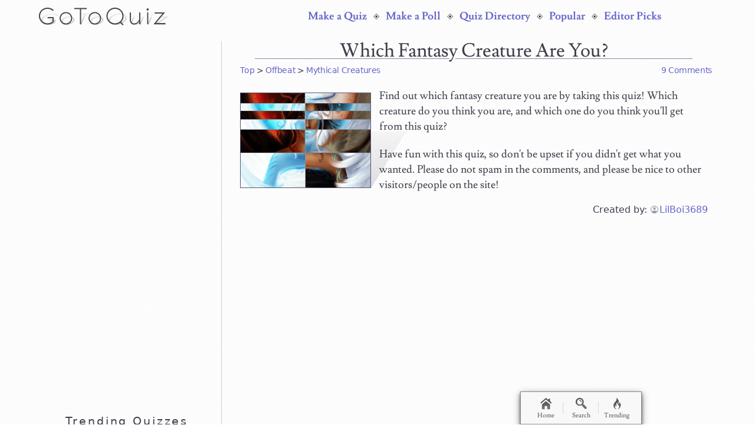

--- FILE ---
content_type: text/html; charset=UTF-8
request_url: https://www.gotoquiz.com/which_fantasy_creature_are_you
body_size: 6086
content:
<!DOCTYPE HTML>
<html lang="en"><head>
<meta charset="utf-8" /><title>Which Fantasy Creature Are You?</title>
<link rel="preload" href="/f/lusitana-v7-latin-regular.woff2" type="font/woff2" as="font" crossorigin>
<link rel="preload" href="/f/lusitana-v7-latin-700.woff2" type="font/woff2" as="font" crossorigin>
<link rel="preload" href="/css/2.4/style/sophisticated/bg2_c.png" as="image">
<!--[if lt IE 9]>
<script>var e=("article,aside,footer,header,nav,section,main").split(',');for(var i=0;i<e.length;i++)document.createElement(e[i]);</script>
<![endif]-->
<link rel="stylesheet" href="/css/2.5/style/sophisticated/9-s.min.css">
<meta name="viewport" content="width=device-width,initial-scale=1,user-scalable=yes">
<link rel="icon" type="image/png" href="https://www.gotoquiz.com/img/2.4/fav_c.png">
<meta name="thumbnail" content="https://www.gotoquiz.com/upic/2021/15/QLns1c.T2.png">
<meta property="og:image" content="https://www.gotoquiz.com/qi/which_fantasy_creature_are_you-f.jpg">
<meta name="twitter:image" content="https://www.gotoquiz.com/qi/which_fantasy_creature_are_you-f.jpg">
<link rel="canonical" href="https://www.gotoquiz.com/which_fantasy_creature_are_you">
<meta name="theme-color" content="#3e3e4b">
</head><body class="grid grid2Col typeMulti qVersion2_5" id="qQuiz">
<header><a id="logoLink" href="/" title="Home"><img srcset="/css/2.4/style/sophisticated/logo2_c.png 221w,/css/2.4/style/sophisticated/h/logo2_c.png 442w" sizes="221px" src="/css/2.4/style/sophisticated/logo2_c.png" alt="Quiz Logo" id="logo" width="221"  height="30" ></a><input type="checkbox" id="navbar-chk">
<nav><ul id="topLinks">
    <li><a href="/quiz/maker/create.html">Make a Quiz</a>
    <li><a href="/poll/maker/design-poll.html">Make a Poll</a>
    <li><a href="/i">Quiz Directory</a>
    <li><a href="/top-quizzes.html">Popular</a>
    <li><a href="/editors-picks/">Editor Picks</a>
  </ul><label for="navbar-chk" id="navbar-btn"></label></nav>
</header>
<main><article data-style-code="sophisticated" data-quiz-key="which_fantasy_creature_are_you">
	  <div class="section">
  	    <h1>Which Fantasy Creature Are You?</h1>
        
        <aside class="subHead">
<div class="crumbs"><a href="/i" class="crumbHome">Top</a> &gt; <a href="/i/offbeat">Offbeat</a> &gt; <a href="/i/offbeat/mythical-creatures" class="crumbLast">Mythical Creatures</a></div>
<ul id="xtraLinks"><li><a class="qIcon qCommLink" href="/which_fantasy_creature_are_you/comments.html">9 Comments</a></ul></aside>
<div id="qPic" class="qPicPromo"><img alt="Quiz Image" src="/upic/2021/15/QLns1c.P.png" width="220" height="160"></div>        <p>Find out which fantasy creature you are by taking this quiz! Which creature do you think you are, and which one do you think you'll get from this quiz?</p>
        <p>Have fun with this quiz, so don't be upset if you didn't get what you wanted. Please do not spam in the comments, and please be nice to other visitors/people on the site!</p>

        <div id="quizby">
          <span id="qByline">
Created by: <a class="qIcon uName" href="/profile/lilboi3689">LilBoi3689</a></span>		</div>

<div class="skitty prefWide" data-code="AdSense"><script async src="//pagead2.googlesyndication.com/pagead/js/adsbygoogle.js"></script>
<!-- GoToQuiz Responsive Std. -->
<ins class="adsbygoogle" 
style="display:block" 
data-ad-client="ca-pub-7795630243408100" 
data-ad-slot="4453313865" 
data-ad-format="auto" 
data-full-width-responsive="false"></ins>
<script>
(adsbygoogle = window.adsbygoogle || []).push({});
</script>
</div>

      </div>


      <form id="qForm" action="results/which_fantasy_creature_are_you" method="post">
<ol id="quizQues" class="questions">
<li><strong>Which word seems most appealing to you?</strong><ul class="ans"><li><label><input type="radio" name="q1" value="1"> Fire</label><li><label><input type="radio" name="q1" value="2"> Ocean</label><li><label><input type="radio" name="q1" value="3"> Fun</label><li><label><input type="radio" name="q1" value="4"> Song</label><li><label><input type="radio" name="q1" value="5"> Moon</label><li><label><input type="radio" name="q1" value="6"> Night</label></ul>
<li><strong>Which song do you like the most?</strong><ul class="ans"><li><label><input type="radio" name="q2" value="1"> Tik Tok - Ke$ha</label><li><label><input type="radio" name="q2" value="2"> We Are Number One! - LazyTown</label><li><label><input type="radio" name="q2" value="3"> Fireflies - Owl City</label><li><label><input type="radio" name="q2" value="4"> Thank U, Next - Ariana Grande</label><li><label><input type="radio" name="q2" value="5"> Heathens - Twenty One Pilots</label><li><label><input type="radio" name="q2" value="6"> I don't listen to music</label></ul>
<li><strong>Which artist do you like the most?</strong><ul class="ans"><li><label><input type="radio" name="q3" value="1"> Pablo Picasso</label><li><label><input type="radio" name="q3" value="2"> Vincent van Gogh</label><li><label><input type="radio" name="q3" value="3"> Leonardo da Vinci</label><li><label><input type="radio" name="q3" value="4"> Michelangelo</label><li><label><input type="radio" name="q3" value="5"> Frida Kahlo</label><li><label><input type="radio" name="q3" value="6"> I don't know any of these</label></ul>
<li><strong>Which food would you rather eat?</strong><ul class="ans"><li><label><input type="radio" name="q4" value="1"> Spicy</label><li><label><input type="radio" name="q4" value="2"> Bitter</label><li><label><input type="radio" name="q4" value="3"> Sweet</label><li><label><input type="radio" name="q4" value="4"> Sour</label><li><label><input type="radio" name="q4" value="5"> Salty</label><li><label><input type="radio" name="q4" value="6"> Bland</label></ul>
<li><strong>Which one are you?</strong><ul class="ans"><li><label><input type="radio" name="q5" value="1"> Optimist</label><li><label><input type="radio" name="q5" value="2"> Pessimist</label><li><label><input type="radio" name="q5" value="3"> Realist</label></ul>
<li><strong>Which one are you?</strong><ul class="ans"><li><label><input type="radio" name="q6" value="1"> Extrovert</label><li><label><input type="radio" name="q6" value="2"> Introvert</label><li><label><input type="radio" name="q6" value="3"> Ambivert</label></ul>
<li><strong>What would you usually do in your free time?</strong><ul class="ans"><li><label><input type="radio" name="q7" value="1"> Read</label><li><label><input type="radio" name="q7" value="2"> Draw</label><li><label><input type="radio" name="q7" value="3"> Hang out with friends</label><li><label><input type="radio" name="q7" value="4"> Support your team</label></ul>
<li><strong>What time of day is your favorite?</strong><ul class="ans"><li><label><input type="radio" name="q8" value="1"> Night</label><li><label><input type="radio" name="q8" value="2"> Day</label><li><label><input type="radio" name="q8" value="3"> Noon</label><li><label><input type="radio" name="q8" value="4"> Midnight</label><li><label><input type="radio" name="q8" value="5"> Morning</label><li><label><input type="radio" name="q8" value="6"> Afternoon</label><li><label><input type="radio" name="q8" value="7"> None of the above</label></ul>
<li><strong>If you had the choice to be a gender, which one would it be?</strong><ul class="ans"><li><label><input type="radio" name="q9" value="1"> Male</label><li><label><input type="radio" name="q9" value="2"> Female</label><li><label><input type="radio" name="q9" value="3"> Transgender</label><li><label><input type="radio" name="q9" value="4"> Non-binary</label><li><label><input type="radio" name="q9" value="5"> None of the above</label></ul>
<li><strong>If you had the choice to be an animal, which family would you be?</strong><ul class="ans"><li><label><input type="radio" name="q10" value="1"> Mammalia (Mammals)</label><li><label><input type="radio" name="q10" value="2"> Amphibia (Amphibians)</label><li><label><input type="radio" name="q10" value="3"> Reptilia (Reptiles)</label><li><label><input type="radio" name="q10" value="4"> Aves (Birds)</label><li><label><input type="radio" name="q10" value="5"> Phylum Chordata and/or Subphylum Vertebrata (Fish)</label></ul>
<li><strong>If you had to help one of the people below, who would it be?</strong><ul class="ans"><li><label><input type="radio" name="q11" value="1"> An elderly</label><li><label><input type="radio" name="q11" value="2"> A homeless</label><li><label><input type="radio" name="q11" value="3"> A poor family</label><li><label><input type="radio" name="q11" value="4"> No one</label></ul>
<li><strong>If you had to be one of the cards below, which one would you be?</strong><ul class="ans"><li><label><input type="radio" name="q12" value="1"> Joker/Wild Card</label><li><label><input type="radio" name="q12" value="2"> Queen of Hearts</label><li><label><input type="radio" name="q12" value="3"> Two of Spades</label><li><label><input type="radio" name="q12" value="4"> Three of Clubs</label><li><label><input type="radio" name="q12" value="5"> Six of Diamonds</label><li><label><input type="radio" name="q12" value="6"> Jack of Spades</label><li><label><input type="radio" name="q12" value="7"> King of Diamonds</label></ul>
<li><strong>Are you shy or cold?</strong><ul class="ans"><li><label><input type="radio" name="q13" value="1"> Shy</label><li><label><input type="radio" name="q13" value="2"> Cold</label><li><label><input type="radio" name="q13" value="3"> None</label></ul>
<li><strong>Are you social or popular?</strong><ul class="ans"><li><label><input type="radio" name="q14" value="1"> Social</label><li><label><input type="radio" name="q14" value="2"> Popular</label><li><label><input type="radio" name="q14" value="3"> None</label></ul>
</ol>
<input type="hidden" name="qcount" value="14">        <input type="hidden" name="js" value="0" id="jsField">
        <div id="qBtnBox">
          <button id="qBtn" type="submit"><span>Submit Answers</span></button>
		</div>
      </form>
</article>
    <div class="section">
	  <p><strong>Rate and Share this quiz on the next page!</strong><br>
        You're about to get your result. Then try our new sharing options. <img src="[data-uri]" alt="smile"></p>
    
<div class="box recLinks"><h3>Related Quizzes:</h3><ul class="bltList">
<li><a href="/what_fantasy_creature_are_you_10">what fantasy creature are you?</a><span class="recBy"> by Ashley</span>
<li><a href="/are_you_a_dragon_expert">Are You a Dragon Expert?</a><span class="recBy"> by dragonsfires</span>
<li><a href="/what_fantasy_creature_are_you_4">What fantasy creature are you?</a><span class="recBy"> by RedstonePirate</span>
<li><a href="/what_fantasy_creature_is_your_familiar">What fantasy creature is your familiar?</a><span class="recBy"> by SumWan</span>
<li><a href="/what_mythical_creature_are_you_218">What Mythical Creature Are You?</a><span class="recBy"> by Danny Basson</span>
</ul></div>
      <p>What is GotoQuiz? A fun site without pop-ups, no account needed, no app required, just quizzes 
		that you can create and share with your friends. Have a look around and see what we're about.</p>
<p>Quiz topic: <b>Which Fantasy Creature am I?</b>  </p>    </div>
</main><div id="leftCol" class="sideCol"><div class="skitty prefTall" data-code="AdSense"><!-- GoToQuiz Responsive Std. -->
<ins class="adsbygoogle" 
style="display:block" 
data-ad-client="ca-pub-7795630243408100" 
data-ad-slot="4453313865" 
data-ad-format="auto" 
data-full-width-responsive="false"></ins>
<script>
(adsbygoogle = window.adsbygoogle || []).push({});
</script>
</div>
<div class="card sideBox"><h2>Trending Quizzes</h2><ul class="trending stdVertical noContentBefore"><li><a href="/are_you_a_seme_or_an_uke_4">Are you a seme or an uke?</a><li><a href="/would_i_smash_or_pass_u">Would I smash or pass u</a><li><a href="/are_you_a_seme_or_an_uke_3">Are you a seme or an uke?</a><li><a href="/what_kind_of_seme_uke_are_you">What Kind of Seme/Uke are you?</a><li><a href="/which_bnha_boy_has_a_crush_on_you">Which BNHA boy has a crush on you?</a></ul><p class="ctr"><a href="/trending.html">See More</a></p></div><div class="card sideBox"><h2>Quiz Tags</h2><p>Find related quizzes under the following tags:</p>            <a class="sideTag" href="/tag/mythical-creatures">
                <img srcset="/img/tag/slant/mythical-creatures-160px.png 160w,/img/tag/slant/mythical-creatures-320px.png 320w" sizes="160px" src="/img/tag/slant/mythical-creatures-160px.png" alt="More Mythical Creatures content" class="sideTagImg" loading="lazy">                <span class="sideTagText">Mythical Creatures</span>
            </a>
            <a class="sideTag" href="/tag/fantasy">
                <img srcset="/img/tag/slant/fantasy-160px.png 160w,/img/tag/slant/fantasy-320px.png 320w" sizes="160px" src="/img/tag/slant/fantasy-160px.png" alt="More Fantasy content" class="sideTagImg" loading="lazy">                <span class="sideTagText">Fantasy</span>
            </a>
</div><div class="sideBox"><h2>Special Feature</h2><div class="qCol"><a href="/politics/political-spectrum-quiz.html" title="Take our featured politics quiz"><img src="/img/2.4/polimap2_c.png" alt="" loading="lazy" style="aspect-ratio:12/11"></a><p>Try the <a href="/politics/political-spectrum-quiz.html">top political quiz</a> on GoToQuiz to find where you fall on on multiple axes, then compare your results to others'.</p></div></div><div class="card sideBox"><h2>We're Testing</h2><p><a href="#" title="Send Feedback" class="gtqFeedback" data-feedback-code="QUIZ" data-style-code="sophisticated"><svg xmlns="http://www.w3.org/2000/svg" xmlns:xlink="http://www.w3.org/1999/xlink" class="feedbackImg" width="114" viewbox="0 0 114 64" style="max-width:100%;"><defs><path id="a" d="M14.5 59.5C13.5 56.5 11 39 11 39h12s3 17 4 20.5-2.5 3-2.5 3h-7s-2 0-3-3z"/><path id="b" d="M69 3s.5-2 3-2 3 2 3 2v48s0 2-3 2-3-2-3-2V3z"/><style>.s{stroke:#000;fill:none;stroke-linecap:round}.lb2{fill:#6af}.db{fill:#3b8cff}.lg{fill:#e6e6e6}.s2{stroke-width:2}.s3{stroke-width:3}</style></defs><path class="s db" d="M1 21v12c0 5 4 6 6 6h26V15H7c-2 0-6 2-6 6z"/><path class="s lg" d="M33 15C52 15 69 5 69 3v48c0-2-17-12-36-12V15z"/><use xlink:href="#b" class="s db"/><path class="s lg s2" d="M75 20.5c1 0 4 .4 4 3.1v7.8c0 2.4-3 3.1-4 3.1v-14z"/><use xlink:href="#a" class="s db"/><circle class="s" id="c" cx="10" cy="22" r="2.5" fill="#acf"/><use xlink:href="#c" transform="translate(10)"/><path class="s" d="M29 33H17M17 29h12M69 46c-1-1-7-4.5-9.5-5"/><path class="lb2" d="M33 18H6.5C5 18 4 19 4 20.5v18S1 36 1 34V19.5c0-2 3.5-4.5 5.5-4.5H33v2M75 6.5s-1-2-3-2-3 2-3 2v-4l3-2 3 2v3"/><path fill="#FAFAFA" d="M33 18.5c22.5 0 36-9.5 36-11V3c0 1.5-15 12-36 12v3.5"/><path fill="#2F70CC" d="M11.5 42h12l-.5-3H11"/><path class="s s2" d="M1 21v12c0 5 3.5 6 6 6h26V15H7c-3 0-6 2-6 6z"/><path class="s s3" d="M92 26.5h20M88 19l17-10M88 34l17 10"/><path class="s" d="M33.5 18.5c17 0 28-6 28-6"/><path class="s s2" d="M33 15.1c19 0 36-10 36-12v48c0-2-17-12-36-12v-24z"/><use xlink:href="#b" class="s s2"/><path class="s" d="M19.5 39l3 16"/><use xlink:href="#a" class="s s2"/></svg></a></p><p><a href="#" class="gtqFeedback" data-feedback-code="QUIZ" data-style-code="sophisticated">Send Feedback</a> about GoToQuiz, report a bug or error, make a suggestion!</p></div></div><footer><ul id="footLinks"><li><a href="/terms.html">Terms &amp; Conditions</a><li><a href="/privacy.html">Privacy Policy</a><li><a href="/contact.html">Contact Us</a><li><a href="/help/faq.html">FAQ &amp; Attributions</a></ul></footer><div id="floatBar"><div id="floatBarDisp"><a href="/" id="fbarHome" class="fbarA"><div class="fbarIc"></div>Home</a><a href="#" id="fbarSearch" class="fbarA"><div class="fbarIc"></div>Search</a><a href="/trending.html" id="fbarTrend" class="fbarA"><div class="fbarIc"></div>Trending</a></div></div><!--[if lt IE 9]>
<script src="/js/jquery.oldie3.js"></script>
<![endif]-->
<!--[if gte IE 9]><!-->  
<script src="//ajax.googleapis.com/ajax/libs/jquery/3.5.0/jquery.min.js"></script>
<script>if(typeof window.jQuery=='undefined')document.write(unescape('%3Cscript src="/js/jquery-3.5.0.min.js"%3E%3C/script%3E'));</script>
<!--<![endif]-->  
<script src="/js/cache/40-quiz253.js"></script><script>$("input[name='q8']").prefetch({imgPre:['/img/2.5/social-7_c.svg'],cssPre:['/css/2.5/style/sophisticated/9-sr.min.css']});
</script><script>window.gtqQuizData = {"quizKey":"which_fantasy_creature_are_you","shortKey":"UNjxd","url":"https:\/\/www.gotoquiz.com\/which_fantasy_creature_are_you","title":"Which Fantasy Creature Are You?","image":"https:\/\/www.gotoquiz.com\/qi\/which_fantasy_creature_are_you-[type].jpg","pageCode":"quiz","styleCode":"sophisticated","tags":"Quiz,MythicalCreatures","preview":false};
$(document).trigger('quiz:dataLoaded', window.gtqQuizData);</script><script type="application/ld+json">{"@context":"http:\/\/schema.org","@type":"BreadcrumbList","itemListElement":[{"@type":"ListItem","position":1,"item":{"@id":"https:\/\/www.gotoquiz.com\/i","name":"Quizzes"}},{"@type":"ListItem","position":2,"item":{"@id":"https:\/\/www.gotoquiz.com\/i\/offbeat","name":"Offbeat"}},{"@type":"ListItem","position":3,"item":{"@id":"https:\/\/www.gotoquiz.com\/i\/offbeat\/mythical-creatures","name":"Mythical Creatures"}}]}</script><script>
var d,s;window.CSS&&CSS.supports("color","var(--myvar)")||((s=(d=document).createElement("script")).src="/js/3rdparty/css-vars.js",d.head.appendChild(s));
</script>

<script>
var _gaq=[];
_gaq.push(['_setAccount','UA-628020-1']);
_gaq.push(['_trackPageview']);
(function(d,t){
var ga=d.createElement(t),s=d.getElementsByTagName(t)[0];
ga.src=('https:'==document.location.protocol?'https://ssl':'http://www')+'.google-analytics.com/ga.js';
s.parentNode.insertBefore(ga,s);
})(document,'script');
</script>
</body></html><!-- Time: 32.6ms -->

--- FILE ---
content_type: text/html; charset=utf-8
request_url: https://www.google.com/recaptcha/api2/aframe
body_size: 268
content:
<!DOCTYPE HTML><html><head><meta http-equiv="content-type" content="text/html; charset=UTF-8"></head><body><script nonce="VKTjIYgxaL06LwmpUc9B3A">/** Anti-fraud and anti-abuse applications only. See google.com/recaptcha */ try{var clients={'sodar':'https://pagead2.googlesyndication.com/pagead/sodar?'};window.addEventListener("message",function(a){try{if(a.source===window.parent){var b=JSON.parse(a.data);var c=clients[b['id']];if(c){var d=document.createElement('img');d.src=c+b['params']+'&rc='+(localStorage.getItem("rc::a")?sessionStorage.getItem("rc::b"):"");window.document.body.appendChild(d);sessionStorage.setItem("rc::e",parseInt(sessionStorage.getItem("rc::e")||0)+1);localStorage.setItem("rc::h",'1768785610699');}}}catch(b){}});window.parent.postMessage("_grecaptcha_ready", "*");}catch(b){}</script></body></html>

--- FILE ---
content_type: text/css; charset=utf-8
request_url: https://www.gotoquiz.com/css/2.5/style/sophisticated/9-s.min.css
body_size: 8803
content:
@charset "UTF-8";@font-face{font-family:"Lusitana";font-style:normal;font-weight:400;font-display:swap;src:local("Lusitana"),url("/f/lusitana-v7-latin-regular.woff2") format("woff2"),url("/f/lusitana-v7-latin-regular.woff") format("woff")}@font-face{font-family:"Lusitana";font-style:normal;font-weight:700;font-display:swap;src:local("Lusitana Bold"),local("Lusitana-Bold"),url("/f/lusitana-v7-latin-700.woff2") format("woff2"),url("/f/lusitana-v7-latin-700.woff") format("woff")}#quizby,.subHead,h2,h3{font-family:"Segoe UI","Droid Sans","Dejavu Sans","Helvetica Neue",sans-serif}h2,h3{letter-spacing:.2em}#quizSetLink{overflow:hidden;text-overflow:ellipsis;white-space:nowrap}body,div,ul,ol,li,h1,h2,h3,form,fieldset,input,textarea,p,blockquote,article,footer,nav,section,iframe,main,a,header,table,td,th,details{margin:0;padding:0;font-size:1em;box-sizing:border-box}img,iframe{border-style:none}em,strong{font-style:normal;font-weight:normal}ol,ul{list-style:none}h1,h2,h3{font-size:1em;font-weight:normal}article,footer,nav,section,main{display:block}table{border-collapse:collapse;border-spacing:0}html{line-height:1.15;-webkit-text-size-adjust:100%}main{display:block}pre{font-family:monospace,monospace;font-size:1em}small{font-size:.8em}button,input,optgroup,select,textarea{font-family:inherit;font-size:100%;line-height:1.15;margin:0}button,input{overflow:visible}button,select{text-transform:none}button,[type=button],[type=reset],[type=submit]{-webkit-appearance:button;cursor:pointer}button::-moz-focus-inner,[type=button]::-moz-focus-inner,[type=reset]::-moz-focus-inner,[type=submit]::-moz-focus-inner{border-style:none;padding:0}button:-moz-focusring,[type=button]:-moz-focusring,[type=reset]:-moz-focusring,[type=submit]:-moz-focusring{outline:1px dotted ButtonText}[type=checkbox],[type=radio]{box-sizing:border-box;padding:0}[type=search]{-webkit-appearance:textfield;outline-offset:-2px}[type=search]::-webkit-search-decoration{-webkit-appearance:none}::-webkit-file-upload-button{-webkit-appearance:button;font:inherit}summary{display:list-item}@-ms-viewport{width:extend-to-zoom;zoom:1}@viewport{width:extend-to-zoom;zoom:1}a:focus,input:focus,textarea:focus{outline:1px dotted #999}h1:first-letter {text-transform:uppercase}strong,b{font-weight:bold;letter-spacing:.4px}img,label,input{vertical-align:middle}[type=radio]{height:1em;line-height:1}p,li,td,th,h1{overflow-wrap:break-word;word-wrap:break-word;word-break:break-word;-webkit-hyphens:auto;-ms-hyphens:auto;hyphens:auto}html{font-size:62.5%}body{font-family:Lusitana,Georgia,serif;background-color:#fff;color:#3e3e4b;min-height:100vh}.grid{padding:0;font-size:1.7rem;line-height:1.5}@media screen and (min-width:360px){.grid{padding:0 1.11%}}@media screen and (min-width:600px){.grid{display:-ms-grid;display:grid;padding:0 0 0 7px;-ms-grid-columns:120px 1.2rem minmax(0,1fr);grid-template-columns:120px minmax(0,1fr);-ms-grid-rows:min-content;grid-template-rows:min-content;grid-gap:0 1.2rem;grid-template-areas:"header header" "left-col main" "footer footer"}header{grid-area:header}footer{grid-area:footer}main{grid-area:main}#leftCol{grid-area:left-col;font-size:1.45rem}}@media screen and (min-width:600px){header{-ms-grid-row:1;-ms-grid-column:1;-ms-grid-column-span:3}footer{-ms-grid-row:5;-ms-grid-column:1;-ms-grid-column-span:3}main{-ms-grid-row:3;-ms-grid-column:3}#leftCol{-ms-grid-row:3;-ms-grid-column:1}}@media screen and (min-width:768px){.grid{padding:0 0 0 9px;justify-content:center;-ms-grid-columns:160px 1.2rem minmax(0,770px);grid-template-columns:160px minmax(0,770px);font-size:1.75rem}#leftCol{font-size:1.6rem}}@media screen and (min-width:1000px){.grid{padding:0 1.4%;-ms-grid-columns:160px 1.6rem minmax(0,834px);grid-template-columns:160px minmax(0,834px);grid-gap:0 1.6rem;font-size:1.8rem;line-height:1.45}}@media screen and (min-width:1100px){.grid{-ms-grid-columns:250px 1.6rem minmax(0,744px);grid-template-columns:250px minmax(0,744px);grid-gap:0 1.6rem}#leftCol{font-size:1.7rem}}@media screen and (min-width:1200px){.grid{-ms-grid-columns:300px 1.6rem 834px;grid-template-columns:300px 834px}#leftCol{font-size:1.7rem}}header{display:flex;flex-direction:column}#logoLink{display:block;margin:0 auto .5em;height:30px;width:221px}#topLinks{max-height:0;max-width:200px;overflow:hidden;margin:0 auto;font-weight:bold;transition:max-height .5s}#topLinks>li{opacity:0;padding:.6rem 1.2rem .7rem;transition:opacity .5s}#navbar-chk{display:none}#navbar-chk:checked+nav #topLinks{max-height:30rem;margin:.5rem auto .3rem;transition:max-height .5s}#navbar-chk:checked+nav li{opacity:1}#navbar-chk:checked+nav #navbar-btn{opacity:.7}#navbar-btn{height:26px;width:26px;display:block;position:absolute;top:9px;right:7px;cursor:pointer;background:url([data-uri]) no-repeat center;background-size:20px 17px}header>nav{text-align:center}@media screen and (min-width:768px){header{flex-direction:row;justify-content:space-between}#logoLink{flex:0 0 221px}header>nav{flex:1 0 auto}#topLinks{max-height:100px;max-width:100%;display:flex;justify-content:flex-end}#topLinks>li{line-height:1;opacity:1;padding:0}#topLinks a{display:inline-block}#navbar-btn{display:none}}footer{display:flex;flex-direction:column;align-items:center;margin-top:1.4rem;padding-top:1.8rem}#footLinks{text-align:center;display:flex;flex-direction:column;margin-bottom:2rem;font-size:1.7rem}#footLinks>li{margin:.6rem 0}@media screen and (min-width:600px){#footLinks{display:table;margin-bottom:6rem}#footLinks>li{display:table-cell;padding:1px 8px}}main>article,main>.section,section,.sideBox,.sideCol>.skitty{padding:.05px 0}@supports(display:flow-root){main>article,main>.section,section,.sideBox,.sideCol>.skitty{display:flow-root;padding:0}}p,h1,h2,h3,.subHead,#quizby,#qBtnBox,.recLinks,#cmtBox,#cmtForm,.pagination,#byline{margin:1.5rem 2.8% 2.1rem 3%}a:link{color:#66c}a:visited{color:#668}[type=radio]{transform:translateY(-2px)}.subHead::after,.pages::after,.section::after{clear:both;content:"";display:table}.subHead{line-height:2;min-height:2em}.box,#cmtBox{overflow:hidden}.alert{color:#e00}.ctr{text-align:center}a.subtle{color:#666}.subText{font-size:.647em;color:#666}#logo{height:100%;width:100%}.crumbs,.qtags{float:left}#xtraLinks{float:right;margin-left:1rem;text-align:right}#xtraLinks>li{margin-left:8px;display:inline-block}#qPic{margin:.7rem 1.4rem .6rem 3%;float:left}#qPic>img{height:100%;width:100%}#qPic.qPicPromo{height:116.36px;width:160px}#quizby{text-align:right;margin-top:-0.235em;margin-bottom:.706em}.sm{font-size:.765em}.yourLinkCnt>a{text-decoration-style:dotted}#quizSetBox{margin-top:.412em}#quizSetBox::before{content:"Quiz Set:";margin-right:4px}#quizSetLink{display:inline-block;max-width:210px;vertical-align:bottom}.questions,.answers{counter-reset:li;margin:1.5rem 2.8% 2.1rem 3%}.questions>li,.answers>li{margin:0 0 3.2rem}.questions>li li,.answers>li li{margin:.9rem 0}.questions strong,.answers strong{display:block}.questions strong::before,.answers strong::before{content:counter(li) ". ";counter-increment:li}.ans{margin:0 0 0 .5rem}#qBtnBox{margin-bottom:1.8rem;text-align:center}#leftCol img,#leftCol svg{display:block;margin:0 auto;max-width:100%}.trendColor>li{border-style:solid;border-width:1px 0 0 3px;padding-left:.45em}.gtqFeedback>svg{width:180px}.sideBox>.stdVertical>li{padding-top:.6em;padding-bottom:.6em}#search{margin-bottom:2.1rem}#search input{font-size:1.4rem;margin-right:4px}#search button,#search input[type=submit]{font-size:1.2rem;margin:0 0 0 4px}#searchLbl{margin-right:.4rem}@media screen and (min-width:768px){#cse-search-box{display:inline-block}}#floatBar{position:fixed;bottom:1px;left:50%;padding:15px 8px;box-sizing:content-box;height:51px;transform:translate(-50%,0);opacity:1;pointer-events:all;z-index:15}#floatBar.disappear{transform:translate(-50%,40px);opacity:0;pointer-events:none;height:0;padding:0}.floatBarTransition{transition:transform .2s .1s,opacity .2s .1s,height 0s,padding 0s,bottom .4s}.floatBarTransition.disappear{transition:transform .3s .1s,opacity .3s .1s,height .1s .4s,padding .1s .4s}#floatBarDisp{display:flex;align-items:center;white-space:nowrap;padding:0 12px 0 11px;font-size:10.5px;line-height:11px;text-align:center;border-radius:2px;background:#f8f8f9;box-shadow:0 2px 9px -4px rgba(0,0,0,0.28),0 4px 4px -3px rgba(0,0,0,0.17);height:100%}#floatBarDisp>.fbarA{display:inline-block;width:54px;flex:0 0 54px;box-sizing:border-box;padding:6px 0 4px;text-decoration:none;color:#555}.fbarIc{height:20px;width:20px;margin:0 auto}@media screen and (min-width:1000px){#floatBar{bottom:0;padding:2px 2px 0;height:56px;transform:translate(240px,0)}#floatBarDisp{font-size:11px;border-radius:0;box-shadow:0 4px 12px rgba(0,0,0,0.41),0 3px 5px rgba(0,0,0,0.54);padding:0 12px}#floatBarDisp>.fbarA{width:60px;flex:0 0 60px}#floatBarDisp>.fbarA:hover>.fbarIc{transform:translateY(-2px)}.fbarIc{height:22px;width:22px;transition:transform .15s}}#footpanel{position:fixed;bottom:0;right:10%;margin:0 0 0 55%;text-align:center;width:220px;z-index:201}#footpanel>iframe{border:0;overflow:hidden;height:21px;width:100px;display:inline;vertical-align:middle;background-color:transparent}.skitty{line-height:1.8;margin:0 auto}.sideCol>.skitty{margin-bottom:0}.skiti{width:100%;height:100%;object-fit:contain;object-position:center}.skitInner{padding:8px 6px;text-align:center;height:100%;width:100%;min-height:inherit;min-width:inherit;display:flex;flex-direction:column;justify-content:space-around;align-items:center;color:#444;background:#fafafa;text-shadow:0 1px 1px rgba(0,0,0,0.16);position:relative}.skitInner>h3{font-size:1.25em;border-bottom:1px solid rgba(0,0,0,0.3);margin:0 0 1rem}.skitInner>p{vertical-align:middle;margin:0;line-height:inherit;-ms-grid-row-align:stretch;align-self:stretch}.localText>.bltList{text-align:left;margin:0;margin:0 0 1rem}.localText>.bltList a{background:rgba(255,255,255,0.5);padding:1px 3px;-webkit-box-decoration-break:clone;box-decoration-break:clone}.subOutList{text-align:left}.subOutList>li:before{content:"• "}.subOutList a{color:#333;text-decoration-color:#111}.subWait{height:30px;width:30px}a.opac0{opacity:.01;transition:opacity .2s}.skitInnerG1{background-image:linear-gradient(-18deg,#f2d7fe,#c2e2ff)}.skitInnerG2{background-image:linear-gradient(-18deg,#f1fda0,#c8f2bf)}.skitInnerG3{background-image:linear-gradient(-18deg,#ffad99,#fcfdb4)}.skitInnerG4{background-image:linear-gradient(-18deg,#d9fce1,#c1e7f6)}.prefTall{width:300px;min-height:250px}.prefBox{width:300px;min-height:250px;line-height:1.6;font-size:1.5rem;margin:0 auto}.prefBox>.subOut{border:1px solid #ddd}.prefBox .bltList{line-height:1.9}.prefWide{min-height:60px;margin:2.8rem auto 3.2rem;max-width:320px}.prefWide>.skitInner{font-size:1.4rem;flex-direction:column;padding:8px 2%;min-height:inherit}.prefWide h3{flex:0 1 auto;margin:0 10px;line-height:1.4}.prefWide .bltList,.prefWide .subOutList{display:flex;margin:0;justify-content:space-around;align-items:center;flex:2 1 auto;flex-wrap:wrap;-ms-grid-row-align:stretch;align-self:stretch}.prefBorder{border:1px solid #999;box-shadow:inset 0 1px 4px rgba(0,0,0,0.12);margin:3px;width:auto;width:calc(100% - 6px);outline:1px solid #999;outline-offset:2px}.prefBorder:before{content:"";position:absolute;top:-4px;left:-4px;height:100%;width:100%;border:solid 4px #fff;pointer-events:none;z-index:-1}@media screen and (min-width:360px){.prefTall,.prefBox{width:336px}}@media screen and (min-width:600px){.prefTall{line-height:1.8;font-size:1.4rem;width:auto}.prefTall>.skitInner{justify-content:space-around;padding:20px 5%}.prefTall .bltList>li,.prefTall .subOutList>li{margin:12px 0}.prefWide>.skitInner{flex-direction:row}.prefBox.prefFloatR{float:right;width:250px;margin:.6rem 2.8% 1.4rem 1.8rem}.prefBox.prefFloatL{float:left;width:250px;margin:.6rem 1.8rem 1.4rem 3%}#rightCol>.skitty{transform:translateZ(0);break-inside:avoid;max-width:160px}}@media screen and (min-width:768px){.prefTall{min-height:500px}.prefBox.prefFloatR{width:300px;margin-right:1.8%}.prefBox.prefFloatL{width:300px;margin-left:2%}.grid2Col .prefWide{max-width:468px}}@media screen and (min-width:1000px){.prefTall .bltList{font-size:1.143em}.gridLgLeft .prefTall{min-height:250px}.prefBox.prefFloatR,.prefBox.prefFloatL{width:336px}.prefWide{max-width:468px}.grid2Col .prefWide{max-width:728px;min-height:90px}.gridLgLeft .prefWide{max-width:468px;min-height:60px}#rightCol>.prefTall{max-width:180px}}@media screen and (min-width:1100px){.grid2Col .prefTall{min-height:250px}}@media screen and (min-width:1200px){#leftCol .prefTall{font-size:1.6rem;min-height:250px}.gridLgLeft .prefWide{max-width:728px;min-height:90px}}.chespin img{max-width:100%}li.qInsertTarget{padding:1px 0;min-height:100px}.qInsert{display:flex;flex-direction:row;align-items:flex-start;border:1px solid #d7d7d7;border-width:1px 0;padding:9px 0 9px;margin:11px 0 0;position:relative;color:#666;transition:opacity .7s}.qInsert::after{content:"Explore GoToQuiz";position:absolute;width:120px;top:-14px;font:normal 9px/1 Verdana,sans-serif;background:#fcfcfc;text-align:center;color:#aaa;border:1px solid #d7d7d7;border-bottom:0;height:9px;padding:4px 0 0;left:50%;margin-left:-60px;border-radius:5px 5px 0 0}.qInsertImgA{height:65.45px;width:90px;flex:0 0 90px;margin:2px 10px 2px 3px;box-shadow:0 1px 2px rgba(0,0,0,0.33),0 1px 0 rgba(0,0,0,0.14);display:block;overflow:hidden;transition:box-shadow .5s;text-decoration:none}.qInsertImg{height:100%;width:100%;background-size:cover;transition:all .3s;background-color:#fff}.qInsertNoBg{background-image:url(/img/2.5/qic-bg2.png);background-size:30px 22.5px;text-align:center;padding-top:0;font-weight:bold;color:#2198f2;text-shadow:0 1px 1px rgba(0,0,0,0.8),0 3px 3px rgba(0,0,0,0.2);font-size:20px;line-height:62px;letter-spacing:1px}.qInsertInfo{flex:1 1 auto;margin-bottom:18px}.qInsertHead{display:none}.qInsertLink{font-size:17px;text-shadow:0 1px 1px rgba(0,0,0,0.12);display:block;margin:0 1px 2px 0;line-height:1.2}.qInsertLink::before{content:"❯❯";display:inline-block;color:#00a299;font-weight:bold;margin-right:4px;letter-spacing:-1px;font-size:12px;font-family:sans-serif;transform:translateY(-1px)}.qInsertLinkBg{font-size:18px;letter-spacing:.1px}.qInsertLinkSm{font-size:16px;letter-spacing:-0.1px}.qInsertBy{font-size:11px;color:#888}.qInsertName{font-size:14px;color:#606060}.qInsertLast{position:absolute;right:10px;bottom:3px;text-align:right;font-size:13px}.qInsertLastLink{font-size:16px;white-space:nowrap}.qInsertLastLink::after{content:"GO›";font:bold 13px/20px Tahoma,Verdana,Segoe,sans-serif;text-decoration:none;display:inline-block;margin-left:4px;vertical-align:text-top;color:#44adfd;font-style:italic;text-shadow:0 1px 0 rgba(0,0,0,0.55)}@media screen and (min-width:768px){.qInsert{margin:11px 2.8% 0}}@media screen and (min-width:900px){.qInsert{padding:6px 2em;align-items:center}.qInsert:hover .qInsertImgA{box-shadow:0 2px 4px rgba(0,0,0,0.4),0 1px 0 rgba(0,0,0,0.14),0 0 1px rgba(0,0,0,0.8);transition:box-shadow .23s}.qInsert:hover .qInsertImg{transform:scale(1.1688);filter:brightness(1.09);transition:all .15s}.qInsert:hover .qInsertLink{text-shadow:0 1px 1px rgba(0,0,0,0.25)}.qInsertImgA{height:56px;width:77px;flex:0 0 77px;margin-right:15px}.qInsertNoBg{font-size:18px;line-height:52px}.qInsertInfo{margin-bottom:0}.qInsertHead{font:bold 11px Tahoma,sans-serif;text-transform:uppercase;color:#00a299;margin-bottom:4px;line-height:1;letter-spacing:.4px;display:block}.qInsertLink{margin-bottom:1px}.qInsertLink::before{content:none}.qInsertLast{position:static;align-self:flex-end;flex:0 0 auto;padding-top:6px}.qInsertLastLink{font-size:15px;padding:2px 6px;margin-left:3px;background:#f6f6f6;border-radius:8px;box-shadow:0 1px 1px rgba(0,0,0,0.4);vertical-align:text-bottom;transition:all .2s}.qInsertLastLink::after{font-size:11px}.qInsertLastLink:hover{box-shadow:0 1px 2px rgba(0,0,0,0.5),0 0 0 1px rgba(0,0,0,0.1),inset 0 1px 1px #fff;transition:all .1s}}#gtqModal{width:92%;max-width:460px;margin:0 auto;position:fixed;line-height:1.7;z-index:-1;display:none}.modalLabel,.modalEntry{width:112px}.modalEntry{width:280px;margin-bottom:.647em}.modalEntry>input{width:100%;max-width:200px}.modalEntry>textarea{width:100%;height:6em}.modalValue{margin-bottom:.647em}.modalDesc{padding-bottom:8px;font-size:16px;line-height:1.4}.modalLabel,.modalLabelFull{clear:left;font-weight:bold}.modalBtns{clear:left;text-align:center;padding-top:.5em}#mdlX{position:absolute;top:4px;right:3px}#overlay{display:none;position:fixed;top:0;left:0;height:100%;width:100%;z-index:-1;background:rgba(0,0,0,0.5)}@media screen and (min-width:600px){.modalLabel,.modalEntry,.modalValue{float:left;margin-bottom:1em}.modalEntry>textarea{height:8em}}#searchLbl{display:block;line-height:1.2;font-variant:all-petite-caps;margin-left:3px}#searchInp{display:flex;align-items:center;max-width:382px}#searchVal{font-size:1.6rem;flex:1 1 auto;min-width:0}#searchBtn{flex:0 0 auto;padding:.7rem 1.4rem .6rem}#googAttrib{transform:translate(2px,-2px);min-height:27px}.modalCard{position:relative;background-color:#fff;padding:1.4rem 1.6rem 2rem}.modalCard>h2{margin:0 1em .6em 0}.lcList>li{margin-bottom:.4em;padding-bottom:.4em;display:flex;align-items:center;font-size:1.1em;border-bottom:1px solid rgba(0,0,0,0.2)}.lcList .gImg{margin-right:.7em;border:1px solid #444;height:77px;width:77px;flex:0 0 auto}.lcExtra{display:block;text-align:center}@media screen and (min-width:600px){main>article,main>.section,section,.sideBox,.sideCol>.skitty{margin-bottom:1.2rem}.subHead{display:flex}.crumbs,.qtags{flex:1 1 auto;float:none}#xtraLinks{float:none;flex:1 0 auto;display:flex;justify-content:flex-end}#qPic.qPicPromo{height:160px;width:220px}#footpanel{right:15%}.gtqFeedback>svg{height:64px;width:114px}}@media screen and (min-width:768px){p,h1,h2,h3,.subHead,#quizby,#qBtnBox,.recLinks,#cmtBox,#cmtForm,.pagination,#byline{margin-right:1.8%;margin-left:2%}#qBtnBox{text-align:left;padding-left:1.5%}#qPic{margin-left:2%}}@media screen and (min-width:1000px){main>article,main>.section,section,.sideBox,.sideCol>.skitty{margin-bottom:1.6rem}}a.sideTag{width:160px;max-width:100%;display:block;color:#333!important;text-decoration:none;margin:1.25em auto;line-height:1.4}a.sideTag:hover{filter:brightness(1.1);text-decoration:underline}.sideTagText{padding:5px 1px 3px 5px;display:block;background:linear-gradient(to bottom,rgba(0,0,0,0.7) 0,transparent 3px)}body{background:#fff url(/css/2.4/style/sophisticated/bg2_c.png)}header{margin:.471em auto .588em;padding:6px 5px 10px}h1{font-size:2.65rem;text-align:center;text-shadow:2px 0 #fdfdfd,3px 0 #fdfdfd,4px 0 #fdfdfd,-2px 0 #fdfdfd,-3px 0 #fdfdfd,-4px 0 #fdfdfd,0 1px #fdfdfd;position:relative;line-height:1.35;line-height:1.25;z-index:1;margin:0}h1::after{content:" ";display:block;bottom:.176em;border-bottom:1px solid #88a;position:absolute;width:90%;z-index:-1;left:5%}h2,h3{letter-spacing:.15em;font-size:1.118em}h2{text-align:center;background:transparent url([data-uri]) no-repeat center bottom;padding-bottom:16px;margin-bottom:8px}h3{margin-bottom:.588em}a:link{text-decoration:none}#topLinks a:link,.bltList a:link,#footLinks>li a:link{border-bottom:0;position:relative}.bltList>li{padding-left:12px}.bltList>li::before{background:transparent url(diamond2.svg) no-repeat -6px 0;content:" ";display:inline-block;height:12px;width:6px;vertical-align:middle;margin:-8px 6px 0 -12px;background-size:12px 12px}.bltList>li:before{background-image:url([data-uri])}#topLinks>li{border:0;position:relative;margin:0 13px}.subHead{margin:0 0 1.6rem;font-size:.765em;letter-spacing:-0.4px}#xtraLinks{margin-right:2.8%}.crumbs+#xtraLinks,.qtags+#xtraLinks{margin-right:0}input[type=text],input[type=password],textarea,.pages div,input[type=submit],button,.pages a:link,#mdlX>.gtqModalClose{display:inline-block;vertical-align:middle;margin-right:4px;line-height:1}.pages div,input[type=submit],button,.pages a:link,#mdlX>.gtqModalClose{text-decoration:none;text-align:center}input[type=submit]:active,button:active,.pages a:link:active,#mdlX>.gtqModalClose:active{transform:translateY(1px)}.pages div,input[type=submit],button,.pages a:link,#mdlX>.gtqModalClose{min-width:2.5rem;padding:.5rem;border:1px solid #b7b7b9;border-bottom-color:#999;color:#555;font:bold 1.3rem/normal Tahoma,sans-serif;text-shadow:0 1px 1px #fff;background-color:#f1f1f1;box-shadow:inset 0 1px 0 0 #fff,1px 1px 1px 0 rgba(0,0,0,0.14);background-image:linear-gradient(to bottom,#f8f8f8 0,#eee 50%,#eee 75%,#f1f1f1 100%)}input[type=submit],button{padding:.5rem 1rem}.pages div,input[type=submit]:disabled,button:disabled,.pages a:link:disabled,#mdlX>.gtqModalClose:disabled{border-color:#ddd;color:#999;cursor:default;box-shadow:none!important}.pages .pageActive{border-color:#ccc;border-top-color:#666;border-left-color:#666;border-radius:4px;background-color:#589ecc;background-image:none;color:#fff;box-shadow:inset 1px 2px 6px 0 rgba(0,0,0,0.3),inset -1px -2px 6px 0 rgba(0,0,0,0.2);text-shadow:0 -1px 1px rgba(0,0,0,0.33)}input[type=submit]:hover,input[type=submit]:focus,button:hover,button:focus,.pages a:link:hover,.pages a:link:focus,#mdlX>.gtqModalClose:hover,#mdlX>.gtqModalClose:focus{background-image:linear-gradient(to bottom,#fdfdfd 0,#f4f4f4 50%,#f3f3f3 75%,#fbfbfb 100%);box-shadow:inset 0 1px 0 0 #fff,0 0 3px 1px rgba(114,154,190,0.34);outline:0}input[type=submit]:active,button:active,.pages a:link:active,#mdlX>.gtqModalClose:active{box-shadow:inset 0 1px 0 0 #fff,-1px -1px 1px 0 rgba(0,0,0,0.14)}input[type=text],input[type=password],textarea{border:1px solid #b7b7b9;border-top-color:#a2a2a5;border-radius:3px;padding:4px;background-color:#fcfcfc;box-shadow:inset 1px 2px 3px 0 rgba(0,0,0,0.14);margin-right:8px;font:normal 1.4rem/1 verdana,sans-serif}input[type=text]:focus,input[type=text]:active,input[type=password]:focus,input[type=password]:active,textarea:focus,textarea:active{outline:0;border-color:#9f9fa3;background-color:#fff;box-shadow:inset 1px 2px 3px 0 rgba(0,0,0,0.14),0 0 4px 1px rgba(114,154,190,0.34)}input[type=radio]{margin:-0.4em .4em 0 0}#qPic{position:relative;border:1px solid #557;box-sizing:content-box}#qPic:before{content:" ";display:block;height:60%;width:100%;position:absolute;background:rgba(0,0,0,0.07);background:linear-gradient(to top,rgba(0,0,0,0.12),rgba(0,0,0,0.03));transform:skewX(-32deg);transform-origin:bottom left;z-index:-1;bottom:-1px;left:1px}#quizby{font-size:.882em}.uName::before{content:url([data-uri]);display:inline-block;height:14px;width:14px;margin-right:2px;transform:translateY(1px)}.yourLinkCnt{color:#616175;transform:translateY(-2px);display:inline-block}.siteLink::after{content:url([data-uri]);display:inline-block;transform:translate(2px,-2px)}.yourLink::after{content:"↑";display:inline-block;vertical-align:top;font:bold 1.1em/1 "sans-serif"}.yourLinkCnt>a{-webkit-text-decoration:underline dotted;text-decoration:underline dotted}.questions strong,.answers strong{font-weight:normal;font-size:1.118em;text-shadow:2px 0 #fdfdfd,3px 0 #fdfdfd,4px 0 #fdfdfd,-2px 0 #fdfdfd,-3px 0 #fdfdfd,-4px 0 #fdfdfd,0 1px #fdfdfd;position:relative;line-height:1.35}.questions strong::after,.answers strong::after{content:" ";display:block;bottom:.176em;border-bottom:1px solid #88a;position:absolute;width:100%;z-index:-1}.questions strong::before,.answers strong::before{text-shadow:none}.ans{line-height:1.35}@supports((-webkit-appearance:none) or(appearance:none)){input[type=radio]{height:.765em;width:.765em;-webkit-appearance:none;appearance:none;background-color:#fcfcfc;background-clip:content-box;border:1px solid #999;padding:2px;transform:translateY(-1px);transition:transform .2s,background-color .2s,border-radius .2s;border-radius:50%;overflow:hidden;position:relative}input[type=radio]:focus{outline:0;border-color:#666;transform:translateY(-1px) rotate(45deg);background-color:#bbb;border-radius:0}input[type=radio]:checked{background-color:#26262a;border-color:#666;transform:translateY(-1px) rotate(45deg);transition:transform .2s,background-color .12s,border-radius .06s;border-radius:0}}#qBtn{font-size:1.4rem;padding:.7rem 1.2rem}.recLinks>h3{margin-left:0}.recLinks li{margin:.588em 0}.recLinks a{font-size:1.059em}.recBy{font-size:.882em}#leftCol p,#leftCol .trending{margin-left:4%;margin-right:3%}.sideCol>.skitty{margin-top:2rem;margin-bottom:2rem}.sideBox>.stdVertical>li{padding-top:.4em;padding-bottom:.3em}.trending>li::before{content:"";height:12px;width:12px;background-image:url("data:image/svg+xml,%3Csvg xmlns='http://www.w3.org/2000/svg' width='16' height='16'%3E%3Cpath fill='%2388a' d='M13.1 0L7.7 2.3l6.8 3.1z'/%3E%3Cpath fill='none' stroke='%2388a' stroke-width='2' d='M.9 14l3.2-6.8 3.6 3.6 4-8.1'/%3E%3C/svg%3E");display:inline-block;background-size:12px;transform:translate(-1px,1px)}footer{margin-top:1rem}.fbarIc{height:20px;width:20px;background:url(floatBarSprite.svg?1) no-repeat 0 0;background-size:25px 75px;background-position:1.5px 0}#fbarSearch>.fbarIc{background-position:.5px -25px}#fbarTrend>.fbarIc{background-position:5px -50px}@media screen and (min-width:1000px){.fbarIc{height:22px;width:22px;background:url(floatBarSprite.svg?1) no-repeat 0 0;background-size:27.5px 82.5px;background-position:2px 0}#fbarSearch>.fbarIc{background-position:1.5px -27.5px}#fbarTrend>.fbarIc{background-position:6px -55px}}#floatBarDisp{border:1px solid #889}.fbarIc{margin-bottom:1px}#footpanel{border:1px solid #557;border-bottom:0;background-color:#fff}.modalCard{box-shadow:0 3px 8px rgba(0,0,0,0.3)}.modalLabel,.modalLabelFull{font-size:1.6rem;line-height:1.2}#mdlX>.gtqModalClose{text-transform:uppercase;display:block}.modalEntry>input{display:block}@media screen and (min-width:600px){main{padding:0 1%}h1{font-size:2.8rem}.subHead{margin:0 1% 1.6rem 2%}#leftCol{position:relative;margin-top:.25em}#leftCol::after{content:"";width:0;border-left:1px solid #ccd;position:absolute;top:0;right:-8px;height:100%}.sideCol>.skitty{margin-top:0;margin-bottom:1.6rem}.modalLabel,.modalLabelFull{line-height:1.5}}@media screen and (min-width:768px){#topLinks a:link::after,.bltList a:link::after,footer li a:link::after,#topLinks>li::after{content:" ";display:block!important;position:absolute}#topLinks>li::after{height:1em;width:10px;background-size:10px 10px!important;background:transparent url(diamond2.svg) no-repeat center;background-image:url([data-uri])}header{margin:.5rem 0;padding:6px 1px 10px}#logoLink{width:190px;margin:0 0 1rem 0;flex:0 0 190px}#logo{max-width:100%;height:auto}header>nav{flex:1 1 auto}#topLinks{font-size:.882em;margin:8px 1% 0 0;justify-content:flex-end}#topLinks>li{padding:0}#topLinks>li::after{top:0;right:-18px}#topLinks>li:last-child::after{background:0}h1{font-size:2.85rem}#topLinks a:link::after,.bltList a:link::after,footer li a:link::after{height:2px;width:0;bottom:0;left:50%;border-bottom:1px solid #33d;transition:all .5s}#topLinks a:hover::after,.bltList a:hover::after,footer li a:hover::after{width:100%;left:0;border-bottom-color:#aaf}a:link{border-bottom:1px solid rgba(136,136,170,0);transition:border .5s,color .5s,-webkit-text-decoration .5s;transition:border .5s,color .5s,text-decoration .5s;transition:border .5s,color .5s,text-decoration .5s,-webkit-text-decoration .5s}a:hover{border-bottom-color:#88a}.bltList>li::before{transition:margin .5s}.bltList>li:hover::before{margin-left:-9px;margin-right:3px}main{padding:0 1.3%}#quizSetLink{transform:translateY(1px)}#leftCol::after{right:-11px}.prefTall{font-size:1.6rem}}@media screen and (min-width:850px){#logoLink{width:221px;flex:0 0 221px}#topLinks{font-size:1em}}@media screen and (min-width:900px){.qInsertLastLink::after{font-size:12px}}@media screen and (min-width:1000px){header>nav{margin-right:6%}#topLinks>li{margin:0 16px}#topLinks>li::after{right:-21px}h1{font-size:3.2rem}.questions strong,.answers strong{font-size:1.167em}.fbarA{position:relative}.fbarA:not(:last-child)::after{content:"";width:1px;height:20px;background:#d8d8df;position:absolute;right:0;top:50%;transform:translateY(-10px)}.fbarIc{margin-bottom:2px}}@media screen and (min-width:1100px){main{padding:0 0 0 10px}.prefWide{margin-right:0}.prefTall{font-size:1.7rem}}@media screen and (min-width:1200px){.prefWide{margin-right:auto}}@media only screen and (-webkit-min-device-pixel-ratio:1.3),only screen and (-webkit-min-device-pixel-ratio:1.302325581395349),only screen and (min-resolution:125dpi),only screen and (min-resolution:1.3dppx){#logoLink{width:221px;height:30px}}.qInsertImgA{border-bottom-width:0!important}.qInsertLink{width:-moz-fit-content;width:fit-content}.qInsertLastLink{padding-top:3px}

--- FILE ---
content_type: image/svg+xml; charset=utf-8
request_url: https://www.gotoquiz.com/css/2.5/style/sophisticated/floatBarSprite.svg?1
body_size: 809
content:
<svg xmlns="http://www.w3.org/2000/svg" xmlns:xlink="http://www.w3.org/1999/xlink" width="20" height="60">
<defs>
	<style>
		path {
			filter: drop-shadow(0 1px 0.6px rgb(0 0 0 / 16%));
			fill: url(#g);
		}
	</style>

	<linearGradient id="g" x1="0" x2="0" y1="0" y2="1">
        <stop offset="33%" stop-color="#56565a"/>
        <stop offset="100%" stop-color="#76767A"/>
    </linearGradient>
</defs>

<!-- HOME -->
	<path d="M2,8v6h3.5v-4h3v4H12V8L7,4L2,8z M12,4V1h-2v1.5L7,0L0,6l1,1l6-5l6,5l1-1L12,4z"/>

	<!-- MAGNIFYING GLASS (SEARCH) -->
	<path transform="translate(0, 20)" d="M13.9,11.9c-0.3-0.6-3.6-3.7-3.6-3.7H9.1c1-1.4,1.3-3.1,0.9-4.6C9.4,1.5,7.5-0.2,4.8,0C2.3,0,0.3,2,0,4.2
	c-0.3,2.4,1,4.1,2.2,4.7c1.7,1.1,4.3,1.2,6-0.3L8.3,10c0,0,3,3.2,3.6,3.6c0.4,0.3,1.2,0.2,1.6-0.3C13.9,13,14.1,12.2,13.9,11.9z
	 M1.8,4.8c0-2.2,1.8-3.1,2.8-3.2c2.6-0.3,3.9,1.6,3.9,3.2C8.5,9.5,1.8,9.3,1.8,4.8zM4.9,2.6C4.6,2.6,4.4,2.9,4.4,3c0,0.3,0.2,0.4,0.4,0.4c0.9,0,1.6,0.6,1.6,1.6c0,0.3,0.3,0.4,0.4,0.4c0.3,0,0.4-0.3,0.4-0.4
	C7.5,3.6,6.4,2.6,4.9,2.6z"/>

	<!-- FIRE/FLAME -->
	<path transform="translate(0, 40)" d="M5.1,14C5.2,14,7,12.4,7,10.8c0-2-2.1-2.4-2.1-3.8c0-0.5,0.1-1.1,0.3-1.4C5.3,5.1,3.5,6.3,3.5,8
	c0,0.5,0.4,1.2,0.4,1.8c0,0.3-0.2,0.4-0.4,0.4c-0.8,0-0.8-1-0.7-1.3C2.9,8.6,2,9.3,2,11.2C2,12.4,3.5,14,3.7,14C1.8,14,0,11.6,0,9.3
	c0-3.3,3.9-5.4,3.9-7.1C3.9,0.6,3.5,0,3.6,0c0.8,0.2,3,2.6,3,4.4C6.6,5.6,6,6,6,6.6c0,0.3,0.1,0.6,0.5,0.6c1.1,0,0.9-2,0.9-2
	s1.7,1.4,1.7,3.6C9,11.6,6.8,14,5.1,14z"/>

</svg>

--- FILE ---
content_type: application/javascript; charset=utf-8
request_url: https://www.gotoquiz.com/js/cache/40-quiz253.js
body_size: 13793
content:
window.gtqCookies={get:function(a){return decodeURIComponent(document.cookie.replace(new RegExp("(?:(?:^|.*;)\\s*"+encodeURIComponent(a||"").replace(/[\-\.\+\*]/g,"\\$&")+"\\s*\\=\\s*([^;]*).*$)|^.*$"),"$1"))||null},set:function(c,f,b,a,d){if(!c||/^(?:expires|max\-age|path|domain|secure)$/i.test(c)){return false}var e="";if(b){switch(b.constructor){case Number:e=";max-age="+b*86400;break;case Date:e=";expires="+b.toUTCString();break}}document.cookie=encodeURIComponent(c)+"="+encodeURIComponent(f)+e+(a?";domain="+a:"")+";path=/"+(d?";secure":"");return true},remove:function(b,a){if(!this.has(b)){return false}document.cookie=encodeURIComponent(b)+"=;expires=Thu, 01 Jan 1970 00:00:00 GMT"+(a?";domain="+a:"");return true},has:function(a){return(new RegExp("(?:^|;\\s*)"+encodeURIComponent(a||"").replace(/[\-\.\+\*]/g,"\\$&")+"\\s*\\=")).test(document.cookie)}};;

(function(i,g,b,f,h){var j=typeof JSON==="object",k=g.location.hostname;k=k.indexOf("www")===-1?"."+k:k.substring(3);a();g.onload=a;g.onresize=a;function a(){var o=b.className.indexOf("flexany"),p=i?i.get(h):false,n=p?c(p):{},m=e(e({},n),{sr:[Math.max(b.clientWidth,g.innerWidth||0),Math.max(b.clientHeight,g.innerHeight||0)],dpr:g.devicePixelRatio||1,flx:o===0||(o>0&&b.className.charAt(o-1)!=="-")?1:0,ls:d(),jsn:j?1:0});g.pikachu=m;if(j){var l=JSON.stringify(m);if(p!=l){i.set(h,l,300,k)}}}g.pikaUpdate=function(l,m){g.pikachu[l]=m;if(j){i.set(h,JSON.stringify(g.pikachu),300,k)}};function d(){try{f.setItem(h,h);f.removeItem(h);return 1}catch(l){return 0}}function e(n,m){for(var l in m){if(m.hasOwnProperty(l)){n[l]=m[l]}}return n}function c(m){try{return j?JSON.parse(m):{}}catch(l){return{}}}})(window.gtqCookies||false,window,document.documentElement,localStorage,"pikachu");;

(function(a){a.fn.hdpiSwap=function(c){if((window.pikachu.dpr||1)>1.3){var e=a.extend({dataField:"h",addClass:"hdpi",callback:null},c),b=e.addClass,d,f;return this.each(function(g,h){d=a(h);f=d.data(e.dataField);if(f){d.attr("src",f);if(b){d.addClass(b)}if(typeof e.callback==="function"){e.callback(d)}}})}};a.hdpiSwap=function(b){a("img[data-h]").hdpiSwap(b)}})(jQuery);;

(function(e){var b=Math.round(1000*(window.devicePixelRatio||1)),i=("ResizeObserver" in window),f=[],d=0,h=0;e.skitty=function(){var n="",m,l;e(".skitty").has(".subOut").sort(function(p,o){return e(p).offset().top-e(o).offset().top}).each(function(o,p){m=e(p);m.attr("id","skit_"+h++).prop("skitWidth",m.width());n+=g(m);if(i){c(m)}});j(n)};function g(l){return l.attr("id").substring(5)+"."+Math.round(l.width())+"."+Math.max(Math.round(l.height()),10)+"."+l.data("code")+"-"}function j(l){if(l.length!==0){e.get("/gtq/local-spot",{dpr:b,data:l},function(n){for(var m=0;m<n.length;m++){var o=e("#skit_"+n[m].id).html(n[m].content);k(o,10+m*20)}})}}function k(m,l){setTimeout(function(){m.find(".opac0").css("opacity",1)},l)}function c(m){var l=new ResizeObserver(function(n){for(var p=0;p<n.length;p++){var r=n[p],o=r.contentRect.width,q=r.target;if(o!==q.skitWidth){q.skitWidth=o;q.innerHTML="";f.push(q);if(d===0){d=setTimeout(a,60)}}}});l.observe(m.get(0))}function a(){d=0;var l="";while(f.length!==0){l+=g(e(f.shift()))}j(l)}})(jQuery);;

var gtqUtil=(function(){if(!Date.now){Date.now=function b(){return new Date().getTime()}}function l(r,q){var p=q.split("."),o=0;for(;o<p.length;o++){if(!r||!r.hasOwnProperty(p[o])){return false}r=r[p[o]]}return true}function e(u,t){var s=t.split("."),r=0,o,p;for(;r<s.length;r++){o=s[r].indexOf("[");p=(o===-1?s[r]:s[r].substring(0,o));if(!u||!u.hasOwnProperty(p)){return undefined}if(o===-1){u=u[p]}else{var q=s[r].substring(o+1,s[r].length-1);u=u[p][q]}}return u}function j(o){o.preventDefault()}function d(p,o){if(typeof p!=="string"||p.length<=o){return p}else{return p.substring(0,o-1)+"…"}}var a="Expected a function";function k(p,q,o){var s=true,r=true;if(typeof p!="function"){throw new TypeError(a)}if(n(o)){s="leading" in o?!!o.leading:s;r="trailing" in o?!!o.trailing:r}return m(p,q,{leading:s,maxWait:q,trailing:r})}function m(v,C,s){var F,E,u,A,z,t,w=0,J=false,x=false,q=true;if(typeof v!="function"){throw new TypeError(a)}C=C||0;if(n(s)){J=!!s.leading;x="maxWait" in s;u=x?Math.max(s.maxWait||0,C):u;q="trailing" in s?!!s.trailing:q}function o(M){var L=F,K=E;F=E=undefined;w=M;A=v.apply(K,L);return A}function y(K){w=K;z=setTimeout(B,C);return J?o(K):A}function G(N){var M=N-t,L=N-w,K=C-M;return x?Math.min(K,u-L):K}function H(M){var L=M-t,K=M-w;return(t===undefined||(L>=C)||(L<0)||(x&&K>=u))}function B(){var K=b();if(H(K)){return p(K)}z=setTimeout(B,G(K))}function p(K){z=undefined;if(q&&F){return o(K)}F=E=undefined;return A}function r(){if(z!==undefined){clearTimeout(z)}w=0;F=t=E=z=undefined}function D(){return z===undefined?A:p(b())}function I(){var L=b(),K=H(L);F=arguments;E=this;t=L;if(K){if(z===undefined){return y(t)}if(x){clearTimeout(z);z=setTimeout(B,C);return o(t)}}if(z===undefined){z=setTimeout(B,C)}return A}I.cancel=r;I.flush=D;return I}function n(p){var o=typeof p;return p!=null&&(o=="object"||o=="function")}function b(){return Date.now()}function i(o){var p=document.createElement("link");p.rel="stylesheet";p.type="text/css";p.href=o;document.getElementsByTagName("head")[0].appendChild(p)}function f(){document.location.reload(true)}function c(p,o){return p.replace(/%[0-9]/g,function(q){return o[parseInt(q.substring(1),10)]||q})}function g(p,r,o){var q={value:r,expiry:b()+o};localStorage.setItem(p,JSON.stringify(q))}function h(p){var o=localStorage.getItem(p),q;if(!o){return null}q=JSON.parse(o);if(b()>q.expiry){localStorage.removeItem(p);return null}return q.value||null}return{has:l,getValue:e,x:j,limitLen:d,throttle:k,debounce:m,now:b,loadCss:i,reloadPage:f,replace:c,storeWithExpiry:g,getWithExpiry:h}})();;

(function(f,c){function h(m){var n=f(window);return{m:{w:m.outerWidth(),h:m.outerHeight()},w:{w:n.width(),h:n.height()}}}f.gtqModal={close:function(){l()},isOpen:function(){return a},showModal:{bounceDown:function(m){f.gtqModal.showModal.fadeOn(m)},fadeIn:function(m){m.centerMe().fadeIn(c)}},hideModal:{snapUp:function(m,n){f.gtqModal.hideModal.fadeOut(c,n)},fadeOut:function(m,n){m.fadeOut(c,n)}},position:{center:function(m,n){return{left:n.w.w/2-n.m.w/2,top:n.w.h/2-n.m.h/2}},upper:function(m,n){return{left:n.w.w/2-n.m.w/2,top:Math.max(20,(n.w.h-260)/2-n.m.h/2)}}}};var g={"z-index":-1,display:"none"},a=false,e={closeClass:"gtqModalClose",overlayClick:true,focusFirstField:true,addClass:"",overlayCss:{background:"rgba(0,0,0,0.5)"},showOverlay:function(m){m.fadeIn(c)},hideOverlay:function(m,n){m.fadeOut(c,n)},showModal:f.gtqModal.showModal.fadeIn,hideModal:f.gtqModal.hideModal.fadeOut,position:f.gtqModal.position.center,appendXTo:".modalCard"},d,i,j;f(window).on("load",k);f.fn.gtqModal=function(m){if(a){b("GTQ Modal Error: modal dialog already open");return f()}else{a=true;d=f.extend({},e,m);k();if(d.addClass.length!==0){i.addClass(d.addClass)}i.html(this);if(d.appendXTo){i.find(d.appendXTo).append('<div id="mdlX"><a class="'+d.closeClass+'" href="#">x</a></div>')}setTimeout(function(){i.css({display:"hidden",visibility:"visible"}).centerMe=function(){var n=d.position(this,h(this));this.css({left:n.left,top:n.top});return this};j.css("z-index",100).css(d.overlayCss);d.showOverlay(j);if(d.overlayClick){j.click(function(){l()})}else{j.unbind("click")}i.css("z-index",101);d.showModal(i);i.on("click","."+d.closeClass,function(n){n.preventDefault();l()});if(d.focusFirstField){i.find(":input:first").focus()}},65);return i}};function k(){if(!i){i=f('<div id="gtqModal" style="position:fixed;margin:0 auto;"></div>').hide().appendTo("body");f(document).trigger("gtqModal:created",[i])}if(!j){j=f('<div id="gtqOverlay" style="position:fixed;top:0;left:0;height:100%;width:100%;"></div>').css(g).appendTo("body")}}function l(){if(a){d.hideOverlay(j,function(){j.css(g)});d.hideModal(i,function(){i.css(g).empty().removeAttr("class")});a=false}}function b(m){if(typeof console!=="undefined"){console.log(m)}}})(jQuery,200);;

jQuery.easing.jswing=jQuery.easing.swing;jQuery.extend(jQuery.easing,{def:"easeOutQuad",swing:function(e,f,a,h,g){return jQuery.easing[jQuery.easing.def](e,f,a,h,g)},easeInQuad:function(e,f,a,h,g){return h*(f/=g)*f+a},easeOutQuad:function(e,f,a,h,g){return -h*(f/=g)*(f-2)+a},easeOutCubic:function(e,f,a,h,g){return h*((f=f/g-1)*f*f+1)+a},easeInOutCubic:function(e,f,a,h,g){if((f/=g/2)<1){return h/2*f*f*f+a}return h/2*((f-=2)*f*f+2)+a},easeInOutQuart:function(e,f,a,h,g){if((f/=g/2)<1){return h/2*f*f*f*f+a}return -h/2*((f-=2)*f*f*f-2)+a},easeInBack:function(e,f,a,i,h,g){if(g==undefined){g=1.70158}return i*(f/=h)*f*((g+1)*f-g)+a},easeOutBounce:function(e,f,a,h,g){if((f/=g)<(1/2.75)){return h*(7.5625*f*f)+a}else{if(f<(2/2.75)){return h*(7.5625*(f-=(1.5/2.75))*f+0.75)+a}else{if(f<(2.5/2.75)){return h*(7.5625*(f-=(2.25/2.75))*f+0.9375)+a}else{return h*(7.5625*(f-=(2.625/2.75))*f+0.984375)+a}}}},});;

(function(e){var d=document.referrer.toLowerCase()||"",b='<div style="position:fixed;top:',a=';left:0;width:30%;height:12px;z-index:10;"></div>',c=false;if(e&&e.sr[0]>768&&d.indexOf("gotoquiz.com")===-1&&$.fn.gtqModal){window.lastChance=function(f){$(b+"13px"+a).appendTo("body").mouseenter(function(){c=true;$(this).remove()});$(b+"0"+a).appendTo("body").mouseenter(function(){if(c){var h=[],g=0;for(;g<f.length;g++){h.push('<li><img class="gImg" src="'+f[g].img+'"><a href="'+f[g].url+'">'+f[g].title+"</a>")}$('<div class="card modalCard lastChance"><h2>Give one of these a try?</h2><ul class="stdVertical noContentBefore lcList">'+h.join("")+'</ul><a href="/trending.html" class="lcExtra">See today\'s Top Trending Quizzes <img src="/img/2.4/flame.svg" alt="On Fire" style="width:10.4px;height:15px;vertical-align:baseline;"></a></div>').gtqModal();$(this).remove()}})}}})(window.pikachu);;

(function(a,b){a.lazyImage=function(e,f){e=a(e);var d=(window.pikachu.dpr||1)>1.3,c=e.map(function(){var g=a(this);return d?g.data(b+"H")||g.data(b):g.data(b)}).get();if(c.length!==0){a.get("/img/image-set.json",{"paths[]":c},function(g){e.each(function(h,j){if(j.tagName==="IMG"){j.src=g.base64[h]}else{j.innerHTML='<img src="'+g.base64[h]+'" alt="'+(j.getAttribute("data-alt")||f||"")+'">'}a(j).trigger("imgLoaded",g.base64[h])})})}}})(jQuery,"imgpath");;

(function(e,a,b,g,c,f,d){e.fn.gtqFeedback=function(){return this.each(function(){var i=e(this),h=i;if(!h.is("a")){h=i.find("a")}h.click(function(k){a(k);var j=e('<div class="card modalCard"><h2>Send a Message to GoToQuiz</h2><div id="mdlBody">'+c+'Msg"'+d+'Full">Message:</label>'+f+' style="width:100%;"><textarea id="feedbackMsg"></textarea></div></div>'+c+'Name"'+d+'">Your Name: </label>'+f+'><input type="text" id="feedbackName" maxlength="20"></div></div>'+c+'Email"'+d+'">Your Email: </label>'+f+'><input type="text" id="feedbackEmail" maxlength="60"></div></div><div class="modalBtns"><button class="sendFeedback">Send</button> <button class="gtqModalClose btnDeemph">Cancel</button></div></div></div>').gtqModal();j.find(".sendFeedback").click(function(m){a(m);var n=e("#feedbackMsg").val().trim(),l;if(!n.length){e('[for="feedbackMsg"]').append('<span style="color:red;"> Required</span>')}else{l=e('<div class="leftTextWait waitFade">Sending&hellip;</div>').insertBefore(e(this).prop("disabled",true));e.post("/sendFeedback.html",{fc:i.data("feedbackCode"),sc:i.data("styleCode"),cmt:n,fu:b.location.href,ua:b.navigator.userAgent,vpw:g.sr[0],vph:g.sr[1],pr:g.dpr,name:e("#feedbackName").val(),email:e("#feedbackEmail").val()},function(){l.remove();j.find("#mdlBody").slideUp("fast",function(){e(this).html('<h3 style="text-align:center;font-size:2em;">THANK YOU!</h3>').slideDown("fast")});setTimeout(function(){e.gtqModal.close()},2000)})}})})})}})(jQuery,gtqUtil.x,window,window.pikachu,'<div><label for="feedback','<div class="gtqFormEntry modalEntry"',' class="gtqLabelText modalLabel');;

(function(a){a.fn.shake=function(c){var d=a.extend({distance:12,iterations:3,duration:160,easing:"swing"},c),b=this;return b.each(function(k,l){var h=a(l),g=h.css("position")==="fixed"?0:(h.parent().width()-h.outerWidth())/2;h.css("margin-left",g);for(var f=0;f<d.iterations;f++){e(h,g,d.distance)}h.animate({"margin-left":g},d)});function e(g,f,h){g.animate({"margin-left":(f-h)},d).animate({"margin-left":(f+h)},d)}}})(jQuery);;

(function(d,c,h,f){var i=[],b;d.fn.scrollView=function(){var k=i.length;if(this.length>0){this.each(function(){g(d(this))});if(k===0){j()}a()}return this};function g(k){i.push(k)}function e(k){return(k.offset().top<(c.scrollTop()+c.height()))}function a(m){var l=0,k;while(l<i.length){k=i[l];if(e(k)){k.trigger(h,m).off(h);i.splice(l,1)}else{l++}}if(i.length===0){c.off(f)}}function j(){c.on(f,function(k){if(!b){b=setTimeout(function(){a(k);b=null},300)}})}})(jQuery,$(window),"scrolledIn","scroll.scrollView");;

(function(b,c,i,f){var g=b("#floatBar"),h,e;b.floatBar=function(){if(c.getValue(i,"pikachu.sr[0]")<1000){setTimeout(function(){h=a();b(i).on("scroll",c.debounce(d,100,{leading:true,trailing:true,maxWait:500}))},1000)}b("#fbarSearch,.invokeSearchModal").click(function(j){c.x(j);b.get("/htm/searchModal.html",function(l){var k=b(l).gtqModal({position:b.gtqModal.position.upper});setTimeout(function(){var m=document.createElement("script");m.setAttribute("targetId","googAttrib");m.setAttribute("src","//www.gstatic.com/prose/brand.js");k.get(0).appendChild(m)},200)})});setTimeout(function(){g.addClass("floatBarTransition")},500)};function d(){e=a();if(e>h){g.addClass(f)}else{g.removeClass(f)}h=e}function a(){return i.pageYOffset||document.documentElement.scrollTop}})(jQuery,gtqUtil,window,"disappear");;

(function(b,a){if(typeof $.floatBar!==b){$.floatBar()}if(typeof $.skitty!==b){$.skitty()}if(typeof $.hdpiSwap!==b){$.hdpiSwap()}if(typeof $.lazyImage!==b){$(".wholeBg").on("imgLoaded",function(d,c){$(this).css("background-image","linear-gradient("+a+","+a+"), url("+c+")");return false});$.lazyImage(".imgSwapAuto")}})("undefined","rgba(255,255,255,0.9)");$(function(){var c=$("#search"),a="function";if(typeof $.fn.gtqFeedback===a){$(".gtqFeedback").gtqFeedback()}if(typeof $.fn.diagGradient===a){$(".diagCard").diagGradient()}if(typeof $.fn.scrollView===a&&c.length===1&&c.data("nojs")!==1){$("#search").scrollView().on("scrolledIn",function(){c.append('<script type="text/javascript" src="https://www.google.com/cse/brand?form=cse-search-box&amp;lang=en"><\/script>')})}if(typeof window.lastChance===a){var b=[{img:"/upic/20100412/NYVxCbIqyGwpPUDd.jpg",url:"/what_fictional_character_are_you",title:"What Fictional Character Are You?"},{img:"/upic/20110729/j2EWVMYHOoAeInRz.jpg",url:"/which_harry_potter_character_are_you_really",title:"Which Harry Potter character are you...really?"},{img:"/upic/20110817/JdxbcCLGMOljI6Uh.jpg",url:"/what_is_your_hairtype",title:"What is your hair type?"}];window.lastChance(b)}});$(window).on("load",function(){$(".wholeBg").each(function(b,c){var d=$(this),a=d.find("img[srcset]:first")[0];if(a){d.css("background-image","linear-gradient(rgba(255,255,255,0.85),rgba(255,255,255,0.87)), url("+(a.currentSrc||a.src)+")")}})});;

(function(a){a.fn.gtqComments=function(b){if(this.length!==0){var e=a.extend({waiting:'<div class="wait">Loading...</div>'},b),d=this,c;d.html(e.waiting);return d.each(function(f,g){c=a(g);c.load("/quiz/ajaxCmt.html",{quiz_key:a("article").data("quizKey"),ucheck:c.data("ucheck")},function(){c.trigger("quiz:commentsLoaded")})})}}})(jQuery);;

(function(a){a.fn.niceRadio=function(d){if(this.length!==0){var f=a.extend({baseClass:"nr_base",focusClass:"nr_focus",checkedClass:"nr_checked"},d),c=this,b=a();c.each(function(h,j){var g=a(j),k=a('<a href="#" class="'+f.baseClass+" nr_for_"+g.attr("name")+'" tabindex="-1"></a>').data("nrRadio",g);g.data("nrA",k).after(k).css({position:"absolute","margin-left":-4999});if(g.is(":checked")){k.addClass(f.checkedClass)}b=b.add(k)});b.click(function(i){i.preventDefault();var g=a(this),h=g.data("nrRadio");h.prop("checked",true).focus().change()});c.focus(function(){a(this).data("nrA").addClass(f.focusClass)}).blur(function(){a(this).data("nrA").removeClass(f.focusClass)}).change(function(){e(a(this))});return c}function e(g){if(g.prop("checked")){a(".nr_for_"+g.attr("name")).removeClass(f.checkedClass);g.data("nrA").addClass(f.checkedClass)}else{g.data("nrA").removeClass(f.checkedClass)}}}})(jQuery);;

/*! jssocials - v1.5.0 - 2017-04-30
* http://js-socials.com
* Copyright (c) 2017 Artem Tabalin; Licensed MIT */
(function(l,e,c){var j="JSSocials",f=j,i=function(o,n){if(e.isFunction(o)){return o.apply(n,e.makeArray(arguments).slice(2))}return o},a=/(\.(jpeg|png|gif|bmp|svg)$|^data:image\/(jpeg|png|gif|bmp|svg\+xml);base64)/i,d=/(&?[a-zA-Z0-9]+=)?\{([.a-zA-Z0-9]+)\}/g,b={G:1000000000,M:1000000,K:1000},h={};function g(p,o){var n=e(p);n.data(f,this);this._$element=n;this.shares=[];this._init(o);this._render()}g.prototype={url:"",text:"",extra:false,shareIn:"popup",showLabel:function(n){return(this.showCount===false)?(n>this.smallScreenWidth):(n>=this.largeScreenWidth)},showCount:function(n){return(n<=this.smallScreenWidth)?"inside":true},smallScreenWidth:640,largeScreenWidth:1024,resizeTimeout:200,elementClass:"jsoc",sharesClass:"jsoc-box",shareClass:"jsoc-share",shareLogoClass:"jsoc-ic",shareLabelClass:"jsoc-share-label",shareLinkCountClass:"jsoc-share-link-count",shareCountBoxClass:"jsoc-share-count-box",shareCountClass:"jsoc-share-count",shareZeroCountClass:"jsoc-share-nocount",_init:function(n){this._initDefaults();e.extend(this,n);this._initShares();this._attachWindowResizeCallback()},_initDefaults:function(){this.url=l.location.href;this.text=e.trim(e("meta[name=description]").attr("content")||e("title").text())},_initShares:function(){this.shares=e.map(this.shares,e.proxy(function(o){if(typeof o==="string"){o={share:o}}var n=(o.share&&h[o.share]);if(!n&&!o.renderer){throw Error("Share '"+o.share+"' is not found")}return e.extend({url:this.url,text:this.text,extra:this.extra},n,o)},this))},_attachWindowResizeCallback:function(){e(l).on("resize",e.proxy(this._windowResizeHandler,this))},_detachWindowResizeCallback:function(){e(l).off("resize",this._windowResizeHandler)},_windowResizeHandler:function(){if(e.isFunction(this.showLabel)||e.isFunction(this.showCount)){l.clearTimeout(this._resizeTimer);this._resizeTimer=setTimeout(e.proxy(this.refresh,this),this.resizeTimeout)}},_render:function(){this._clear();this._defineOptionsByScreen();this._$element.addClass(this.elementClass);this._$shares=e("<div>").addClass(this.sharesClass).appendTo(this._$element);this._renderShares()},_defineOptionsByScreen:function(){this._screenWidth=e(l).width();this._showLabel=i(this.showLabel,this,this._screenWidth);this._showCount=i(this.showCount,this,this._screenWidth)},_renderShares:function(){e.each(this.shares,e.proxy(function(n,o){this._renderShare(o)},this))},_renderShare:function(o){var n;if(o.renderer&&e.isFunction(o.renderer)){o.showCount=this._showCount;o.showLabel=this._showLabel;n=e(o.renderer(o))}else{n=this._createShare(o)}n.addClass(this.shareClass).addClass(o.share?this.shareClass+"-"+o.share:"").appendTo(this._$shares)},_createShare:function(p){var n=this._createShareLink(p);if(this._showCount){var o=(this._showCount==="inside");var q=o?$shareLink:e("<div>").addClass(this.shareCountBoxClass).appendTo(n);q.addClass(o?this.shareLinkCountClass:this.shareCountBoxClass);this._renderShareCount(p,q)}return n},_createShareLink:function(o){var p=this._getShareStrategy(o);var n=p.call(o,{shareUrl:this._getShareUrl(o)});n.append(this._createShareLogo(o));if(this._showLabel){n.append(this._createShareLabel(o))}e.each(this.on||{},function(r,q){if(e.isFunction(q)){n.on(r,e.proxy(q,o))}});return n},_getShareStrategy:function(o){var n=k[o.shareIn||this.shareIn];if(!n){throw Error("Share strategy '"+this.shareIn+"' not found")}return n},_getShareUrl:function(n){var o=i(n.shareUrl,n);return this._formatShareUrl(o,n)},_createShareLogo:function(o){var p=o.logo;var n=a.test(p)?e("<img>").attr("src",o.logo):e("<i>").addClass(p);n.addClass(this.shareLogoClass);return n},_createShareLabel:function(n){return e("<span>").addClass(this.shareLabelClass).text(n.label)},_renderShareCount:function(o,p){var n=e("<span>").addClass(this.shareCountClass);p.addClass(this.shareZeroCountClass).append(n);this._loadCount(o).done(e.proxy(function(q){if(q){p.removeClass(this.shareZeroCountClass);n.text(q)}},this))},_loadCount:function(p){var o=e.Deferred();var q=this._getCountUrl(p);if(!q){return o.resolve(0).promise()}var n=e.proxy(function(r){o.resolve(this._getCountValue(r,p))},this);e.getJSON(q).done(n).fail(function(){e.get(q).done(n).fail(function(){o.resolve(0)})});return o.promise()},_getCountUrl:function(n){var o=i(n.countUrl,n);return this._formatShareUrl(o,n)},_getCountValue:function(n,p){var o=(e.isFunction(p.getCount)?p.getCount(n):n)||0;return(typeof o==="string")?o:this._formatNumber(o)},_formatNumber:function(n){e.each(b,function(o,p){if(n>=p){n=parseFloat((n/p).toFixed(1))+o;return false}});return n},_formatShareUrl:function(o,p){var n=this._getField;return o.replace(d,function(q,r,t){var s=n(t,p)||"";return s?(r||"")+l.encodeURIComponent(s):""})},_getField:function(q,p){var o=q.split("."),n=0;for(;n<o.length-1;n++){if(!p||!p.hasOwnProperty(o[n])){return false}p=p[o[n]]}return p[o[o.length-1]]},_clear:function(){if(this._resizeTimer){l.clearTimeout(this._resizeTimer)}this._$element.empty()},_passOptionToShares:function(o,p){var n=this.shares;e.each(["url","text"],function(q,r){if(r!==o){return}e.each(n,function(s,t){t[o]=p})})},_normalizeShare:function(n){if(e.isNumeric(n)){return this.shares[n]}if(typeof n==="string"){return e.grep(this.shares,function(o){return o.share===n})[0]}return n},refresh:function(){this._render()},destroy:function(){this._clear();this._detachWindowResizeCallback();this._$element.removeClass(this.elementClass).removeData(f)},option:function(n,o){if(arguments.length===1){return this[n]}this[n]=o;this._passOptionToShares(n,o);this.refresh()},shareOption:function(o,n,p){o=this._normalizeShare(o);if(arguments.length===2){return o[n]}o[n]=p;this.refresh()}};e.fn.jsSocials=function(q){var p=e.makeArray(arguments),o=p.slice(1),n=this;this.each(function(){var s=e(this),r=s.data(f),t;if(r){if(typeof q==="string"){t=r[q].apply(r,o);if(t!==c&&t!==r){n=t;return false}}else{r._detachWindowResizeCallback();r._init(q);r._render()}}else{new g(s,q)}});return n};var m=function(o){var n;if(e.isPlainObject(o)){n=g.prototype}else{n=h[o];o=arguments[1]||{}}e.extend(n,o)};var k={popup:function(n){return e("<a>").attr("href","#").on("click",function(){l.open(n.shareUrl,null,"width=600, height=400, location=0, menubar=0, resizeable=0, scrollbars=0, status=0, titlebar=0, toolbar=0");return false})},blank:function(n){return e("<a>").attr({target:"_blank",href:n.shareUrl})},self:function(n){return e("<a>").attr({target:"_self",href:n.shareUrl})}};l.jsSocials={Socials:g,shares:h,shareStrategies:k,setDefaults:m}}(window,jQuery));(function(b,c,a,d){c.extend(a.shares,{twitter:{label:"Tweet",logo:"jsoc-ic jsoc-ic-twitter",shareUrl:"https://twitter.com/share?url={url}&text={text}&via={via}&hashtags={hashtags}",countUrl:""},facebook:{label:"Like",logo:"jsoc-ic jsoc-ic-facebook",shareUrl:"https://facebook.com/sharer/sharer.php?u={url}",countUrl:"https://graph.facebook.com/?id={url}",getCount:function(e){return e.share&&e.share.share_count||0}},googleplus:{label:"+1",logo:"jsoc-ic jsoc-ic-google",shareUrl:"https://plus.google.com/share?url={url}",countUrl:""},pinterest:{label:"Pin it",logo:"jsoc-ic jsoc-ic-pinterest",shareUrl:"https://pinterest.com/pin/create/bookmarklet/?media={media}&url={url}&description={text}",countUrl:"https://api.pinterest.com/v1/urls/count.json?&url={url}&callback=?",getCount:function(e){return e.count}},stumbleupon:{label:"Share",logo:"jsoc-ic jsoc-ic-stumbleupon",shareUrl:"http://www.stumbleupon.com/submit?url={url}&title={title}",countUrl:"",getCount:function(e){return e.result&&e.result.views}},tumblr:{label:"Share",logo:"jsoc-ic jsoc-ic-tumblr",shareUrl:"https://www.tumblr.com/widgets/share/tool?canonicalUrl={url}&title={title}&content={text}&caption={caption}&tags={hashtags}&posttype={posttype}",countUrl:"",posttype:"text"},screenshot:{label:"Screenshot",logo:"jsoc-ic jsoc-ic-screenshot",shareUrl:"",countUrl:""},copycode:{label:"Get Code",logo:"jsoc-ic jsoc-ic-copycode",shareUrl:"",countUrl:""}})}(window,jQuery,window.jsSocials));;

window.gtqInitQuizShares=function(e){var a=window.jsSocials,g=false;$.extend(true,a.shares,{twitter:{share:"twitter",text:e.resDescShort,hashtags:e.tags},facebook:{share:"facebook",label:"Share",renderer:function(h){b();var i=f(e,h);d(i,e);return i}},pinterest:{share:"pinterest",media:e.image.replace("[type]","tu"),text:e.resDescShort,countUrl:""},stumbleupon:{share:"stumbleupon",label:"Share",logo:"jsoc-ic jsoc-ic-stumbleupon",title:e.title,countUrl:"",getCount:function(h){return h.result&&h.result.views}},tumblr:{share:"tumblr",text:e.resImage||e.image.replace("[type]","tu"),title:e.title,caption:e.resDescTumblr,posttype:"photo",hashtags:e.tags},screenshot:{share:"screenshot",renderer:function(k){var h=' class="jsoc-share-',j=$('<a href="#"'+h+'screenshot"><i class="jsoc-ic jsoc-ic-screenshot"></i>'+(k.showLabel?"<span"+h+'label">'+this.label+"</span>":"")+"</a>"),i=$("<div"+h+'count-box jsoc-share-nocount"><span class="jsoc-share-count"></span></div>').appendTo(j);j.click(function(m){m.preventDefault();var l=$('<div class="jsoc-modal jsoc-modal-screenshot"><div class="wait">Loading...</div></div>').gtqModal({focusFirstField:false});$.post("/quiz/rescap.html",{k:k.extra.quizKey,serans:k.extra.serans,v:"2.51"},function(n){l.find(".jsoc-modal").html(n).on("click",".jsoc-modal-ssimg",function(p){p.preventDefault();var o=new XMLHttpRequest();o.open("GET",$(this).find("img").attr("src"),true);o.responseType="blob";o.onload=function(q){download(o.response,k.extra.quizKey+".png","image/png")};o.send()})})});return j}},copycode:{share:"copycode",renderer:function(k){var h=' class="jsoc-share-',j=$('<a href="#"'+h+'copycode"><i class="jsoc-ic jsoc-ic-copycode"></i>'+(k.showLabel?"<span"+h+'label">'+this.label+"</span>":"")+"</a>"),i=$("<div"+h+'count-box jsoc-share-nocount"><span class="jsoc-share-count"></span></div>').appendTo(j);j.click(function(m){m.preventDefault();var l=$('<div class="jsoc-modal jsoc-modal-copycode"><div class="wait">Loading...</div></div>').gtqModal({focusFirstField:false});$.post("/quiz/copy-code.html",{quiz_key:k.extra.quizKey,serans:k.extra.serans,v:"2.51"},function(n){l.find(".jsoc-modal").html(n).on("focus","textarea",function(){$(this).select()})})});return j}}});function f(l,i){var h=' class="jsoc-share-',k=$('<a href="#"'+h+'facebook"><i class="jsoc-ic jsoc-ic-facebook"></i>'+(i.showLabel?"<span"+h+'label">'+i.label+"</span>":"")+"</a>"),j=$("<div"+h+'count-box jsoc-share-nocount"><span class="jsoc-share-count"></span></div>').appendTo(k);return k}function d(h,i){h.click(function(j){j.preventDefault();c(i)})}function b(){if(!g){g=true;window.fbAsyncInit=function(){FB.init({appId:"49238143421",cookie:true,version:"v2.12"})};var h=$("<script>",{id:"facebook-jssdk",src:"https://connect.facebook.net/en_US/sdk.js"});h[0].setAttribute("async","");$("script:first").before(h)}}function c(h){obj={"og:url":h.url,"og:title":h.title,"og:description":h.resDesc,"og:image":"http://www.gotoquiz.com/quiz/rescap.png?k="+h.quizKey+"&serans="+h.serans};FB.ui({method:"share_open_graph",action_type:"og.shares",action_properties:JSON.stringify({object:obj})},function(i){})}};;

(function(e){var f=false,a=false;e.fn.gtqSocial=function(h){h=h||window.gtqQuizData||false;if(h){g(this,h)}return this};function g(l,k){var j=gtqUtil.getValue(window,"pikachu.sr"),h=j&&j.length===2?j[0]:600,i;if(h<360){i=["facebook","twitter","stumbleupon","tumblr","screenshot"]}else{if(h<400){i=["facebook","twitter","stumbleupon","tumblr","pinterest","screenshot","copycode"]}else{i=["facebook","twitter","googleplus","stumbleupon","tumblr","screenshot","pinterest","copycode"]}}l.jsSocials({url:k.url,text:k.resDesc,extra:k,showLabel:h>765,showCount:true,shareIn:"popup",shares:i}).prepend('<div class="jsoc-label">Share it</div>');d(l,k.quizKey);c(l,k.quizKey)}function d(i,h){e.get("/gtq/share-counts.json",{k:h},function(j){e.each(j.shares||{},function(k,l){i.find(".jsoc-share-"+k+" > .jsoc-share-count-box").removeClass("jsoc-share-nocount").find(".jsoc-share-count").text(b(l))})})}function c(j,i){j.on("click",".jsoc-share-copycode",function(){setTimeout(function(){e(".jsoc-modal-copycode").on("copy","textarea",function(){if(!f){f=true;e(".jsoc-modal-copycode").off("copy","textarea");e.post("/gtq/share-event.json",{type:"copycode",k:i})}})},300)});var h=function(){if(!a){a=true;e(".jsoc-modal-screenshot").off("copy","input");e(".jsoc-modal-screenshot").off("click",".jsoc-modal-ssimg");e.post("/gtq/share-event.json",{type:"screenshot",k:i})}};j.on("click",".jsoc-share-screenshot",function(){setTimeout(function(){e(".jsoc-modal-screenshot").on("copy","input",h).on("click",".jsoc-modal-ssimg",h)},300)})}function b(h){if(h<1000){return h}else{if(h<100000){return Math.round(h/100)/10+"K"}else{if(h<1000000){return Math.round(h/1000)+"K"}else{return Math.round(h/100000)/10+"M"}}}}})(jQuery);;

(function(a){a.fn.prefetch=function(b){var c=a.extend({imgPre:[],cssPre:[],jsPre:[],onEvent:"focus"},b),d=0;return this.on(c.onEvent,function(){if(d===0){d=1;var e,f=0;for(;f<c.imgPre.length;){e=new Image();e.src=c.imgPre[f++]}for(f=0;f<c.cssPre.length;){a.ajax({url:c.cssPre[f++],cache:true,dataType:"text"})}for(f=0;f<c.jsPre.length;){a.ajax({url:c.jsPre[f++],cache:true,dataType:"text"})}}})}})(jQuery);;

(function(b){b.fn.gtqRate=function(d,e,c){return this.each(function(){var i=b(this),g=b('<div class="rateBoxX">    <div class="rateHdrX">Rate This Quiz:</div>    <div class="rateBarX">        <a href="#" class="raX raXH" data-rating="1"><span>1: Awful</span></a>        <a href="#" class="raX raXH raX2 raXH2" data-rating="2"><span>2: Bad</span></a>        <a href="#" class="raX raXH raX3 raXH3" data-rating="3"><span>3: Meh</span></a>        <a href="#" class="raX raXH raX4 raXH4" data-rating="4"><span>4: Good</span></a>        <a href="#" class="raX raXH raX5 raXH5" data-rating="5"><span>5: Great</span></a>    </div>    <div class="rateMsgX">(click a smiley rating)</div></div>'),h=false,f;if(c){g.prependTo(i)}else{g.appendTo(i)}g.on("click","a",function(k){k.preventDefault();if(!h){h=true;g.css("height",g.outerHeight());f=b(this).data("rating");g.find(".raX").removeClass("raXH raXH2 raXH3 raXH4 raXH5");g.find(".rateMsgX").fadeOut();var j={r:f,a:2};if(d.length<7){j.s=d}else{j.k=d}b.post("/quiz/r.json",j,function(l){g.find("h3").text("Quiz Rated, Thanks!");g.find(".raX").each(function(m,n){a(m,b(n),f)});b('<div class="rateExtra">your rating</div>').appendTo(g.find(".rateBarX").css("overflow","hidden")).delay(2500).animate({"margin-left":40},400,"easeOutCubic")})}})})};function a(d,c,e){setTimeout(function(){var f=b('<div class="raX raX'+e+'" style="left:'+(34*d)+'px">'+e+"</div>");c.replaceWith(f);if(d>0){f.delay(750+d*140).animate({left:0},500-70*(d-1),"linear",function(){f.remove()})}},100+d*160)}})(jQuery);;

(function(a,b){if(typeof define==="function"&&define.amd){define([],b)}else{if(typeof exports==="object"){module.exports=b()}else{a.download=b()}}}(this,function(){return function a(w,g,q){var p=window,k="application/octet-stream",f=q||k,s=w,e=!g&&!q&&s,j=document.createElement("a"),t=function(i){return String(i)},h=(p.Blob||p.MozBlob||p.WebKitBlob||t),v=g||"download",c,b;h=h.call?h.bind(p):Blob;if(String(this)==="true"){s=[s,f];f=s[0];s=s[1]}if(e&&e.length<2048){v=e.split("/").pop().split("?")[0];j.href=e;if(j.href.indexOf(e)!==-1){var o=new XMLHttpRequest();o.open("GET",e,true);o.responseType="blob";o.onload=function(i){a(i.target.response,v,k)};setTimeout(function(){o.send()},0);return o}}if(/^data:([\w+-]+\/[\w+.-]+)?[,;]/.test(s)){if(s.length>(1024*1024*1.999)&&h!==t){s=d(s);f=s.type||k}else{return navigator.msSaveBlob?navigator.msSaveBlob(d(s),v):r(s)}}else{if(/([\x80-\xff])/.test(s)){var u=0,l=new Uint8Array(s.length),n=l.length;for(u;u<n;++u){l[u]=s.charCodeAt(u)}s=new h([l],{type:f})}}c=s instanceof h?s:new h([s],{type:f});function d(D){var A=D.split(/[:;,]/),z=A[1],E=A[2]=="base64"?atob:decodeURIComponent,x=E(A.pop()),C=x.length,y=0,B=new Uint8Array(C);for(y;y<C;++y){B[y]=x.charCodeAt(y)}return new h([B],{type:z})}function r(i,y){if("download" in j){j.href=i;j.setAttribute("download",v);j.className="download-js-link";j.innerHTML="downloading...";j.style.display="none";document.body.appendChild(j);setTimeout(function(){j.click();document.body.removeChild(j);if(y===true){setTimeout(function(){p.URL.revokeObjectURL(j.href)},250)}},66);return true}if(/(Version)\/(\d+)\.(\d+)(?:\.(\d+))?.*Safari\//.test(navigator.userAgent)){if(/^data:/.test(i)){i="data:"+i.replace(/^data:([\w\/\-\+]+)/,k)}if(!window.open(i)){if(confirm("Displaying New Document\n\nUse Save As... to download, then click back to return to this page.")){location.href=i}}return true}var x=document.createElement("iframe");document.body.appendChild(x);if(!y&&/^data:/.test(i)){i="data:"+i.replace(/^data:([\w\/\-\+]+)/,k)}x.src=i;setTimeout(function(){document.body.removeChild(x)},333)}if(navigator.msSaveBlob){return navigator.msSaveBlob(c,v)}if(p.URL){r(p.URL.createObjectURL(c),true)}else{if(typeof c==="string"||c.constructor===t){try{return r("data:"+f+";base64,"+p.btoa(c))}catch(m){return r("data:"+f+","+encodeURIComponent(c))}}b=new FileReader();b.onload=function(i){r(this.result)};b.readAsDataURL(c)}return true}}));;

$(document).on("quiz:dataLoaded",function(b,a){$(window).on("load",function(){if($(".crumbs").length!==0){return}var d=$("article:first p:first").text(),e=d.length>120?d.substring(0,120):d,c=$('<li class="qInsertTarget"><div class="wait"></div></li>');if($("#stdQues").length!==0){c.appendTo($("#stdQues"))}else{c.insertAfter($("#quizQues > li:nth-child(2)"))}$.get("/quiz/rec.json",{k:a.quizKey,t:a.title,p:e},function(i){if(i.hasOwnProperty("quizKey")){var f='<div class="qInsertImg'+(i.imgData?'" style="background-image: url('+i.imgData+');">':' qInsertNoBg">QUIZ')+"</div>",j=i.title.length,h=gtqUtil.has(window,"pikachu.sr")?window.pikachu.sr[0]:800,g=h<600?'<div class="qInsertLast">see our: <a class="qInsertLastLink" href="/top-quizzes.html">Top 40 Quizzes</a></div>':i.catKey?'<div class="qInsertLast">'+(h<600||j<46?"More: ":"")+'<a class="qInsertLastLink" href="/i'+i.catPath+i.catKey+'">'+i.catName+(i.catName.length<11?" Quizzes":"")+"</a></div>":'<div class="qInsertLast">'+(h<600||j<46?"Try it: ":"")+'<a href="/quiz/maker/create.html" class="qInsertLastLink">Create a Quiz</a></div>',k=$('<div class="qInsert" style="opacity:0.01"><a href="/'+i.quizKey+'" class="qInsertImgA" title="'+i.title+'">'+f+'</a><div class="qInsertInfo"><div class="qInsertHead">See This Quiz:</div><a class="qInsertLink'+(j>47?" qInsertLinkSm":j<30?" qInsertLinkBg":"")+'" href="/'+i.quizKey+'">'+i.title+'</a> <div class="qInsertBy">By <span class="qInsertName">'+i.name+"</span></div></div>"+g+"</div>").appendTo(c);c.css("min-height",0).children(".wait").remove();setTimeout(function(){k.css("opacity",1)},150)}})})});;

(function(){var h=gtqUtil.getValue(window,"pikachu.sr"),a=h&&h.length===2?h[0]:600,i=false;$(document).on("quiz:dataLoaded",function(l,k){$(window).on("load",function(){j(k)})});function j(k){$("#jsField").val("1");if(!k.preview){if($(".crumbs").length===0){e(k)}if(k.pageCode==="results"){b(k);c(k);g()}if(a>767&&k.pageCode==="results"){d(k.quizKey,2800)}else{if(k.pageCode==="quiz"){$("input[name=q3]").change(function(){d(k.quizKey,1200)})}else{if(k.pageCode!=="results"){d(k.quizKey,2000)}}}if(typeof $.fn.swingIn==="function"){$(".swingIn-init").swingIn(".endLinks")}}}function d(l,k){if(!i){i=true;setTimeout(function(){$('<div id="footpanel"><span id="fplabel">Like this quiz: </span><iframe src="https://www.facebook.com/plugins/like.php?href=http%3A%2F%2Fwww.gotoquiz.com%2F'+l+'&amp;layout=button_count&amp;show_faces=false&amp;width=100&amp;action=like&amp;font=verdana&amp;colorscheme=light&amp;height=21" scrolling="no" frameborder="0" allowTransparency="true"></iframe></div>').hide().appendTo("#footInner").slideDown()},k)}}function e(k){$('<li><a id="qReport" class="qIcon gtqFeedback" href="#" data-quiz-key="'+k.quizKey+'" data-style-code="'+k.styleCode+'" rel="nofollow">Feedback</a></li>').appendTo("#xtraLinks").gtqFeedback()}function g(){var k=$(".qCmtsAjax");k.on("scrolledIn",function(){k.gtqComments()}).scrollView()}function c(l){var m=$("#resultZone").outerHeight(),k=l.shortKey||l.quizKey;if(a>767&&m>270){$("#shareZone").gtqRate(k,l.rating)}else{$("#thankBox").gtqRate(k,l.rating,true)}}function b(k){window.gtqInitQuizShares(k);if(a>767){$("#quizSharing").addClass("shareEmbed").gtqSocial()}else{setTimeout(function(){var l=$("#quizSharing").appendTo("footer").addClass("shareFloat jsoc-down").gtqSocial();l.find(".jsoc-share").each(function(m,n){$(n).addClass("popUp").css("animation-delay",(0.1*m+0.4)+"s")});setTimeout(function(){l.removeClass("jsoc-down")},200);$("#floatBar").addClass("shiftUp")},2100)}$(".jsoc-special-share").each(function(m,n){var l=$(n);l.jsSocials({url:k.url,text:k.resDesc,extra:k,showLabel:true,showCount:true,shares:[f(l.data("shareName"))]})})}function f(l){var m={},n=window.jsSocials.shares[l],k="Share This";if(l==="facebook"){k="Post This on Facebook"}else{if(l==="tumblr"){k="Post This on Tumblr"}else{if(l==="twitter"){k="Tweet This Result"}else{if(l==="pinterest"){k="Pin This Quiz"}else{if(l==="stumbleupon"){k="Like on StumbleUpon"}}}}}$.extend(m,n,{label:k});return m}})();;

